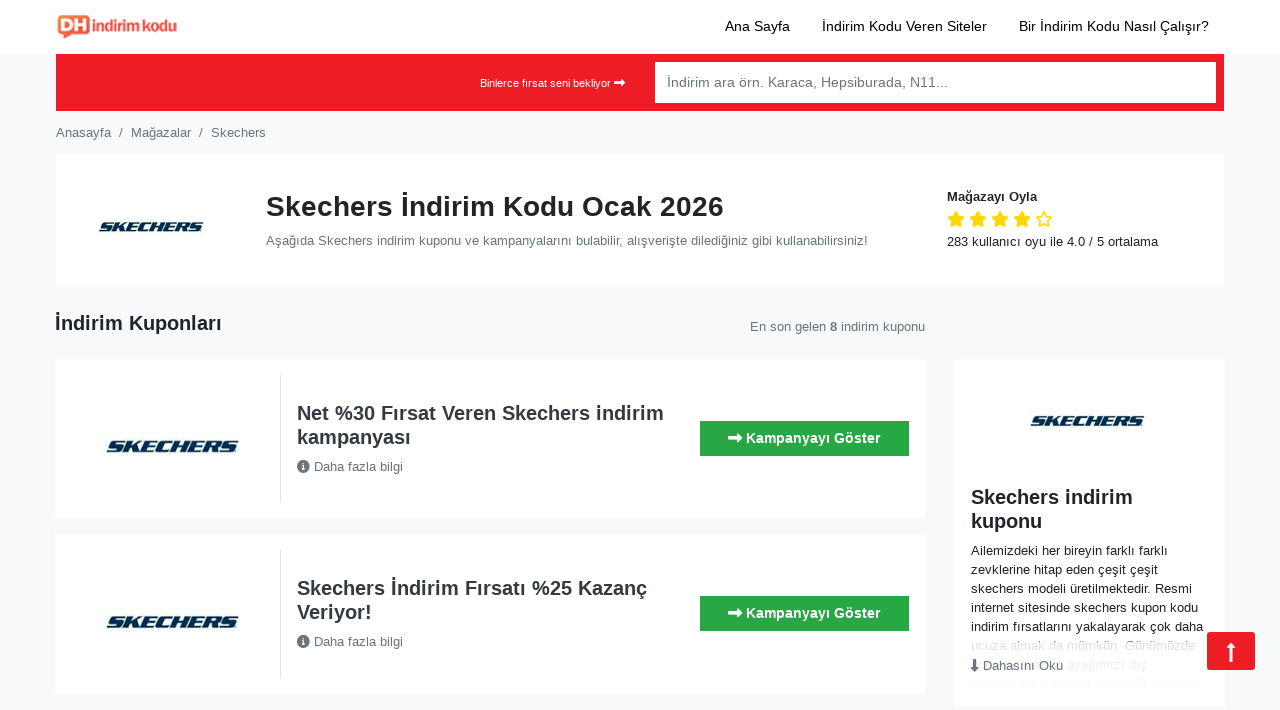

--- FILE ---
content_type: text/html; charset=UTF-8
request_url: https://indirimkodu.donanimhaber.com/skechers/
body_size: 15454
content:
<!DOCTYPE html>
<html lang="tr">

<head>
    <meta charset="UTF-8" />
    <meta http-equiv="X-UA-Compatible" content="IE=edge">
    <meta name="viewport" content="width=device-width, initial-scale=1.0">
    <link rel="pingback" href="https://indirimkodu.donanimhaber.com/xmlrpc.php" />
    <meta name='robots' content='index, follow, max-image-preview:large, max-snippet:-1, max-video-preview:-1' />

	<!-- This site is optimized with the Yoast SEO Premium plugin v24.9 (Yoast SEO v24.9) - https://yoast.com/wordpress/plugins/seo/ -->
	<title>Skechers indirim kodu | 90% | Skechers indirim kuponu! 2026</title>
	<meta name="description" content="En Güncel Skechers İndirim Kodu ⭐ 100% Bedava ✅ En Yüksek Oranlı Skechers İndirim Kuponu ve Çok Özel Fırsatlar ⭐ Tüm Kupon Kodu, Promosyon, Kampanya ve Hediye Çeki İndirimlerini Hemen Alın ! 30/01/2026 - İndirim Kodu DH" />
	<link rel="canonical" href="https://indirimkodu.donanimhaber.com/skechers/" />
	<link rel="next" href="https://indirimkodu.donanimhaber.com/skechers/page/2/" />
	<meta property="og:locale" content="tr_TR" />
	<meta property="og:type" content="article" />
	<meta property="og:title" content="Skechers indirim kuponu Ocak 2026 | Güncel Skechers indirim kodları" />
	<meta property="og:description" content="Siz de Skechers indirim kodu ile online alışverişinizi kolayca ucuzlatabilirsiniz. Aradığınız Skechers indirim kuponlarının tamamı burada." />
	<meta property="og:url" content="https://indirimkodu.donanimhaber.com/skechers/" />
	<meta property="og:site_name" content="İndirim Kodu DH" />
	<script type="application/ld+json" class="yoast-schema-graph">{"@context":"https://schema.org","@graph":[{"@type":"CollectionPage","@id":"https://indirimkodu.donanimhaber.com/skechers/","url":"https://indirimkodu.donanimhaber.com/skechers/","name":"Skechers indirim kodu | 90% | Skechers indirim kuponu! 2026","isPartOf":{"@id":"https://indirimkodu.donanimhaber.com/#website"},"description":"En Güncel Skechers İndirim Kodu ⭐ 100% Bedava ✅ En Yüksek Oranlı Skechers İndirim Kuponu ve Çok Özel Fırsatlar ⭐ Tüm Kupon Kodu, Promosyon, Kampanya ve Hediye Çeki İndirimlerini Hemen Alın ! 30/01/2026 - İndirim Kodu DH","breadcrumb":{"@id":"https://indirimkodu.donanimhaber.com/skechers/#breadcrumb"},"inLanguage":"tr"},{"@type":"BreadcrumbList","@id":"https://indirimkodu.donanimhaber.com/skechers/#breadcrumb","itemListElement":[{"@type":"ListItem","position":1,"name":"DH İndirim Kodu","item":"https://indirimkodu.donanimhaber.com/"},{"@type":"ListItem","position":2,"name":"Skechers"}]},{"@type":"WebSite","@id":"https://indirimkodu.donanimhaber.com/#website","url":"https://indirimkodu.donanimhaber.com/","name":"İndirim Kodu DH","description":"indirim kodu modülü","potentialAction":[{"@type":"SearchAction","target":{"@type":"EntryPoint","urlTemplate":"https://indirimkodu.donanimhaber.com/?s={search_term_string}"},"query-input":{"@type":"PropertyValueSpecification","valueRequired":true,"valueName":"search_term_string"}}],"inLanguage":"tr"}]}</script>
	<!-- / Yoast SEO Premium plugin. -->


<link rel='dns-prefetch' href='//use.fontawesome.com' />

<link rel="alternate" type="application/rss+xml" title="İndirim Kodu DH &raquo; akışı" href="https://indirimkodu.donanimhaber.com/feed/" />
<link rel="alternate" type="application/rss+xml" title="İndirim Kodu DH &raquo; yorum akışı" href="https://indirimkodu.donanimhaber.com/comments/feed/" />
<link rel="alternate" type="application/rss+xml" title="İndirim Kodu DH &raquo; Skechers Mağaza akışı" href="https://indirimkodu.donanimhaber.com/skechers/feed/" />
<style id='wp-img-auto-sizes-contain-inline-css'>
img:is([sizes=auto i],[sizes^="auto," i]){contain-intrinsic-size:3000px 1500px}
/*# sourceURL=wp-img-auto-sizes-contain-inline-css */
</style>
<link rel='stylesheet' id='bootstrap-style-css' href='https://indirimkodu.donanimhaber.com/wp-content/themes/indirimuhendisleri/assets/vendors/bootstrap/bootstrap.min.css?ver=6.9'  media='all' />
<link data-minify="1" rel='stylesheet' id='main-style-css' href='https://indirimkodu.donanimhaber.com/wp-content/cache/min/1/wp-content/themes/indirimuhendisleri/style.css?ver=1746444091'  media='all' />
<style id='classic-theme-styles-inline-css'>
/*! This file is auto-generated */
.wp-block-button__link{color:#fff;background-color:#32373c;border-radius:9999px;box-shadow:none;text-decoration:none;padding:calc(.667em + 2px) calc(1.333em + 2px);font-size:1.125em}.wp-block-file__button{background:#32373c;color:#fff;text-decoration:none}
/*# sourceURL=/wp-includes/css/classic-themes.min.css */
</style>
<link data-minify="1" rel='stylesheet' id='font-awesome-svg-styles-css' href='https://indirimkodu.donanimhaber.com/wp-content/cache/min/1/wp-content/uploads/font-awesome/v6.6.0/css/svg-with-js.css?ver=1746444091'  media='all' />
<style id='font-awesome-svg-styles-inline-css'>
   .wp-block-font-awesome-icon svg::before,
   .wp-rich-text-font-awesome-icon svg::before {content: unset;}
/*# sourceURL=font-awesome-svg-styles-inline-css */
</style>
<link data-minify="1" rel='stylesheet' id='font-awesome-official-css' href='https://indirimkodu.donanimhaber.com/wp-content/cache/min/1/releases/v6.6.0/css/all.css?ver=1746444091'  media='all' crossorigin="anonymous" />
<link data-minify="1" rel='stylesheet' id='font-awesome-official-v4shim-css' href='https://indirimkodu.donanimhaber.com/wp-content/cache/min/1/releases/v6.6.0/css/v4-shims.css?ver=1746444091'  media='all' crossorigin="anonymous" />
<link rel="https://api.w.org/" href="https://indirimkodu.donanimhaber.com/wp-json/" /><link rel="alternate" title="JSON" type="application/json" href="https://indirimkodu.donanimhaber.com/wp-json/wp/v2/stores/2512" /><link rel="EditURI" type="application/rsd+xml" title="RSD" href="https://indirimkodu.donanimhaber.com/xmlrpc.php?rsd" />
<meta name="generator" content="WordPress 6.9" />
<link rel="icon" href="https://indirimkodu.donanimhaber.com/wp-content/uploads/2023/01/cropped-cropped-dh-indirim-kodu-1-32x32.png" sizes="32x32" />
<link rel="icon" href="https://indirimkodu.donanimhaber.com/wp-content/uploads/2023/01/cropped-cropped-dh-indirim-kodu-1-192x192.png" sizes="192x192" />
<link rel="apple-touch-icon" href="https://indirimkodu.donanimhaber.com/wp-content/uploads/2023/01/cropped-cropped-dh-indirim-kodu-1-180x180.png" />
<meta name="msapplication-TileImage" content="https://indirimkodu.donanimhaber.com/wp-content/uploads/2023/01/cropped-cropped-dh-indirim-kodu-1-270x270.png" />
		<style id="wp-custom-css">
			#footer_menu{
 flex-wrap: initial !important;
}		</style>
		<noscript><style id="rocket-lazyload-nojs-css">.rll-youtube-player, [data-lazy-src]{display:none !important;}</style></noscript>	<link rel="preconnect" href="www.google-analytics.com">
	<link rel="dns-prefetch" href="www.google-analytics.com">
	<link rel="preconnect" href="www.googletagmanager.com">
	<link rel="dns-prefetch" href="www.googletagmanager.com">
<!-- Global site tag (gtag.js) - Google Analytics -->
	<script async src="https://www.googletagmanager.com/gtag/js?id=UA-177431162-1"></script>
	
	<script>
  window.dataLayer = window.dataLayer || [];
  function gtag(){dataLayer.push(arguments);}
  gtag('js', new Date());

  gtag('config', 'UA-177431162-1');
	</script>
<style id='global-styles-inline-css'>
:root{--wp--preset--aspect-ratio--square: 1;--wp--preset--aspect-ratio--4-3: 4/3;--wp--preset--aspect-ratio--3-4: 3/4;--wp--preset--aspect-ratio--3-2: 3/2;--wp--preset--aspect-ratio--2-3: 2/3;--wp--preset--aspect-ratio--16-9: 16/9;--wp--preset--aspect-ratio--9-16: 9/16;--wp--preset--color--black: #000000;--wp--preset--color--cyan-bluish-gray: #abb8c3;--wp--preset--color--white: #ffffff;--wp--preset--color--pale-pink: #f78da7;--wp--preset--color--vivid-red: #cf2e2e;--wp--preset--color--luminous-vivid-orange: #ff6900;--wp--preset--color--luminous-vivid-amber: #fcb900;--wp--preset--color--light-green-cyan: #7bdcb5;--wp--preset--color--vivid-green-cyan: #00d084;--wp--preset--color--pale-cyan-blue: #8ed1fc;--wp--preset--color--vivid-cyan-blue: #0693e3;--wp--preset--color--vivid-purple: #9b51e0;--wp--preset--gradient--vivid-cyan-blue-to-vivid-purple: linear-gradient(135deg,rgb(6,147,227) 0%,rgb(155,81,224) 100%);--wp--preset--gradient--light-green-cyan-to-vivid-green-cyan: linear-gradient(135deg,rgb(122,220,180) 0%,rgb(0,208,130) 100%);--wp--preset--gradient--luminous-vivid-amber-to-luminous-vivid-orange: linear-gradient(135deg,rgb(252,185,0) 0%,rgb(255,105,0) 100%);--wp--preset--gradient--luminous-vivid-orange-to-vivid-red: linear-gradient(135deg,rgb(255,105,0) 0%,rgb(207,46,46) 100%);--wp--preset--gradient--very-light-gray-to-cyan-bluish-gray: linear-gradient(135deg,rgb(238,238,238) 0%,rgb(169,184,195) 100%);--wp--preset--gradient--cool-to-warm-spectrum: linear-gradient(135deg,rgb(74,234,220) 0%,rgb(151,120,209) 20%,rgb(207,42,186) 40%,rgb(238,44,130) 60%,rgb(251,105,98) 80%,rgb(254,248,76) 100%);--wp--preset--gradient--blush-light-purple: linear-gradient(135deg,rgb(255,206,236) 0%,rgb(152,150,240) 100%);--wp--preset--gradient--blush-bordeaux: linear-gradient(135deg,rgb(254,205,165) 0%,rgb(254,45,45) 50%,rgb(107,0,62) 100%);--wp--preset--gradient--luminous-dusk: linear-gradient(135deg,rgb(255,203,112) 0%,rgb(199,81,192) 50%,rgb(65,88,208) 100%);--wp--preset--gradient--pale-ocean: linear-gradient(135deg,rgb(255,245,203) 0%,rgb(182,227,212) 50%,rgb(51,167,181) 100%);--wp--preset--gradient--electric-grass: linear-gradient(135deg,rgb(202,248,128) 0%,rgb(113,206,126) 100%);--wp--preset--gradient--midnight: linear-gradient(135deg,rgb(2,3,129) 0%,rgb(40,116,252) 100%);--wp--preset--font-size--small: 13px;--wp--preset--font-size--medium: 20px;--wp--preset--font-size--large: 36px;--wp--preset--font-size--x-large: 42px;--wp--preset--spacing--20: 0.44rem;--wp--preset--spacing--30: 0.67rem;--wp--preset--spacing--40: 1rem;--wp--preset--spacing--50: 1.5rem;--wp--preset--spacing--60: 2.25rem;--wp--preset--spacing--70: 3.38rem;--wp--preset--spacing--80: 5.06rem;--wp--preset--shadow--natural: 6px 6px 9px rgba(0, 0, 0, 0.2);--wp--preset--shadow--deep: 12px 12px 50px rgba(0, 0, 0, 0.4);--wp--preset--shadow--sharp: 6px 6px 0px rgba(0, 0, 0, 0.2);--wp--preset--shadow--outlined: 6px 6px 0px -3px rgb(255, 255, 255), 6px 6px rgb(0, 0, 0);--wp--preset--shadow--crisp: 6px 6px 0px rgb(0, 0, 0);}:where(.is-layout-flex){gap: 0.5em;}:where(.is-layout-grid){gap: 0.5em;}body .is-layout-flex{display: flex;}.is-layout-flex{flex-wrap: wrap;align-items: center;}.is-layout-flex > :is(*, div){margin: 0;}body .is-layout-grid{display: grid;}.is-layout-grid > :is(*, div){margin: 0;}:where(.wp-block-columns.is-layout-flex){gap: 2em;}:where(.wp-block-columns.is-layout-grid){gap: 2em;}:where(.wp-block-post-template.is-layout-flex){gap: 1.25em;}:where(.wp-block-post-template.is-layout-grid){gap: 1.25em;}.has-black-color{color: var(--wp--preset--color--black) !important;}.has-cyan-bluish-gray-color{color: var(--wp--preset--color--cyan-bluish-gray) !important;}.has-white-color{color: var(--wp--preset--color--white) !important;}.has-pale-pink-color{color: var(--wp--preset--color--pale-pink) !important;}.has-vivid-red-color{color: var(--wp--preset--color--vivid-red) !important;}.has-luminous-vivid-orange-color{color: var(--wp--preset--color--luminous-vivid-orange) !important;}.has-luminous-vivid-amber-color{color: var(--wp--preset--color--luminous-vivid-amber) !important;}.has-light-green-cyan-color{color: var(--wp--preset--color--light-green-cyan) !important;}.has-vivid-green-cyan-color{color: var(--wp--preset--color--vivid-green-cyan) !important;}.has-pale-cyan-blue-color{color: var(--wp--preset--color--pale-cyan-blue) !important;}.has-vivid-cyan-blue-color{color: var(--wp--preset--color--vivid-cyan-blue) !important;}.has-vivid-purple-color{color: var(--wp--preset--color--vivid-purple) !important;}.has-black-background-color{background-color: var(--wp--preset--color--black) !important;}.has-cyan-bluish-gray-background-color{background-color: var(--wp--preset--color--cyan-bluish-gray) !important;}.has-white-background-color{background-color: var(--wp--preset--color--white) !important;}.has-pale-pink-background-color{background-color: var(--wp--preset--color--pale-pink) !important;}.has-vivid-red-background-color{background-color: var(--wp--preset--color--vivid-red) !important;}.has-luminous-vivid-orange-background-color{background-color: var(--wp--preset--color--luminous-vivid-orange) !important;}.has-luminous-vivid-amber-background-color{background-color: var(--wp--preset--color--luminous-vivid-amber) !important;}.has-light-green-cyan-background-color{background-color: var(--wp--preset--color--light-green-cyan) !important;}.has-vivid-green-cyan-background-color{background-color: var(--wp--preset--color--vivid-green-cyan) !important;}.has-pale-cyan-blue-background-color{background-color: var(--wp--preset--color--pale-cyan-blue) !important;}.has-vivid-cyan-blue-background-color{background-color: var(--wp--preset--color--vivid-cyan-blue) !important;}.has-vivid-purple-background-color{background-color: var(--wp--preset--color--vivid-purple) !important;}.has-black-border-color{border-color: var(--wp--preset--color--black) !important;}.has-cyan-bluish-gray-border-color{border-color: var(--wp--preset--color--cyan-bluish-gray) !important;}.has-white-border-color{border-color: var(--wp--preset--color--white) !important;}.has-pale-pink-border-color{border-color: var(--wp--preset--color--pale-pink) !important;}.has-vivid-red-border-color{border-color: var(--wp--preset--color--vivid-red) !important;}.has-luminous-vivid-orange-border-color{border-color: var(--wp--preset--color--luminous-vivid-orange) !important;}.has-luminous-vivid-amber-border-color{border-color: var(--wp--preset--color--luminous-vivid-amber) !important;}.has-light-green-cyan-border-color{border-color: var(--wp--preset--color--light-green-cyan) !important;}.has-vivid-green-cyan-border-color{border-color: var(--wp--preset--color--vivid-green-cyan) !important;}.has-pale-cyan-blue-border-color{border-color: var(--wp--preset--color--pale-cyan-blue) !important;}.has-vivid-cyan-blue-border-color{border-color: var(--wp--preset--color--vivid-cyan-blue) !important;}.has-vivid-purple-border-color{border-color: var(--wp--preset--color--vivid-purple) !important;}.has-vivid-cyan-blue-to-vivid-purple-gradient-background{background: var(--wp--preset--gradient--vivid-cyan-blue-to-vivid-purple) !important;}.has-light-green-cyan-to-vivid-green-cyan-gradient-background{background: var(--wp--preset--gradient--light-green-cyan-to-vivid-green-cyan) !important;}.has-luminous-vivid-amber-to-luminous-vivid-orange-gradient-background{background: var(--wp--preset--gradient--luminous-vivid-amber-to-luminous-vivid-orange) !important;}.has-luminous-vivid-orange-to-vivid-red-gradient-background{background: var(--wp--preset--gradient--luminous-vivid-orange-to-vivid-red) !important;}.has-very-light-gray-to-cyan-bluish-gray-gradient-background{background: var(--wp--preset--gradient--very-light-gray-to-cyan-bluish-gray) !important;}.has-cool-to-warm-spectrum-gradient-background{background: var(--wp--preset--gradient--cool-to-warm-spectrum) !important;}.has-blush-light-purple-gradient-background{background: var(--wp--preset--gradient--blush-light-purple) !important;}.has-blush-bordeaux-gradient-background{background: var(--wp--preset--gradient--blush-bordeaux) !important;}.has-luminous-dusk-gradient-background{background: var(--wp--preset--gradient--luminous-dusk) !important;}.has-pale-ocean-gradient-background{background: var(--wp--preset--gradient--pale-ocean) !important;}.has-electric-grass-gradient-background{background: var(--wp--preset--gradient--electric-grass) !important;}.has-midnight-gradient-background{background: var(--wp--preset--gradient--midnight) !important;}.has-small-font-size{font-size: var(--wp--preset--font-size--small) !important;}.has-medium-font-size{font-size: var(--wp--preset--font-size--medium) !important;}.has-large-font-size{font-size: var(--wp--preset--font-size--large) !important;}.has-x-large-font-size{font-size: var(--wp--preset--font-size--x-large) !important;}
/*# sourceURL=global-styles-inline-css */
</style>
</head>

<body>
    <div class="site-wrapper">
        <header class="header">
            <div class="header-area">
                <div class="container-fluid bg-white">
                    <div class="container">
                        <div class="row">
                            <div class="col-3 d-md-none align-self-center">
                                <i class="fas fa-bars mobile-toggle"></i>
                            </div>
                            <div class="col-6 col-md-2 align-self-center site-logo">
                                                                <a href="https://indirimkodu.donanimhaber.com" class="site-logo"><img src="data:image/svg+xml,%3Csvg%20xmlns='http://www.w3.org/2000/svg'%20viewBox='0%200%20157%2022'%3E%3C/svg%3E" alt="" class="custom-logo img-fluid" width="157" height="22" data-lazy-src="https://indirimkodu.donanimhaber.com/wp-content/uploads/2023/01/logo-2.png"><noscript><img src="https://indirimkodu.donanimhaber.com/wp-content/uploads/2023/01/logo-2.png" alt="" class="custom-logo img-fluid" width="157" height="22"></noscript></a>
                            </div>
                            <div class="col align-self-center d-none d-md-block">
                            <ul id="top_nav" class="nav nav-top justify-content-end"><li id="menu-item-94003" class="menu-item menu-item-type-post_type menu-item-object-page menu-item-home menu-item-94003"><a href="https://indirimkodu.donanimhaber.com/" class="nav-link">Ana Sayfa</a></li>
<li id="menu-item-117" class="menu-item menu-item-type-post_type menu-item-object-page menu-item-117"><a href="https://indirimkodu.donanimhaber.com/magazalar/" class="nav-link">İndirim Kodu Veren Siteler</a></li>
<li id="menu-item-147539" class="menu-item menu-item-type-post_type menu-item-object-page menu-item-147539"><a href="https://indirimkodu.donanimhaber.com/nasil-calisir/" class="nav-link">Bir İndirim Kodu Nasıl Çalışır?</a></li>
</ul>	
                            </div>
                        </div>
                    </div>
                </div>
            </div>
            <div class="nav-area">
                <div class="container p-0 px-md-3">
                    <div class="container bg-light py-0 px-2 p-md-2">
                        <div class="row">
                            <div class="col-3 col-md-6 d-none d-md-block align-self-center text-right"><small class="text-white">Binlerce fırsat seni bekliyor <i class="fas fa-long-arrow-alt-right"></i></small></div>
                            <div class="col-12 col-md-6 align-self-center">
                                <form class="my-2 my-lg-0" id="search_form">
                                    <div class="input-group">
                                        <input type="text" name="search" class="form-control store-search" placeholder="İndirim ara örn. Karaca, Hepsiburada, N11..." autocomplete="off">
                                        <div class="search-box shadow">
                                            <ul class="nav flex-column">

                                            </ul>
                                        </div>
                                      
                                    </div>
                                </form>
                            </div>
                        </div>
                    </div>

                </div>
            </div>
        </header><div class="container store-header mb-2 mb-md-4 px-0 px-md-3" itemscope="" itemtype="https://schema.org/Organization">
    <div class="container">
        <div class="row">
            <div class="col px-3 px-md-0">
                <nav aria-label="breadcrumb" typeof="BreadcrumbList" vocab="https://schema.org/" class="small">
                    <ol class="breadcrumb bg-transparent px-0 mb-0">
                        <li property="itemListElement" typeof="ListItem" class="breadcrumb-item"><a class="text-muted" property="item" typeof="WebPage" title="Anasayfa" href="https://indirimkodu.donanimhaber.com"><span property="name">Anasayfa</span></a>
                            <meta property="position" content="1">
                        </li>
                        <li property="itemListElement" typeof="ListItem" class="breadcrumb-item"><a class="text-muted" property="item" typeof="WebPage" title="İndirim Kodu Veren Sitelere git." href="https://indirimkodu.donanimhaber.com/magazalar"><span property="name">Mağazalar</span></a>
                            <meta property="position" content="2">
                        </li>
                        <li property="itemListElement" typeof="ListItem" class="breadcrumb-item active"><a class="text-muted" property="item" typeof="WebPage" title="Skechers indirim kodları" href="#"><span property="name">Skechers</span></a>
                            <meta property="position" content="3">
                        </li>
                    </ol>
                </nav>
            </div>
        </div>
    </div>
        <div class="container bg-white py-3">
        <div class="row">
            <div class="col-4 col-md-2 align-self-center">
                <img width="180" height="100" src="data:image/svg+xml,%3Csvg%20xmlns='http://www.w3.org/2000/svg'%20viewBox='0%200%20180%20100'%3E%3C/svg%3E" class="img-fluid" alt="" data-lazy-src="https://indirimkodu.donanimhaber.com/wp-content/uploads/2023/01/skechers-logo.png"><noscript><img width="180" height="100" src="https://indirimkodu.donanimhaber.com/wp-content/uploads/2023/01/skechers-logo.png" class="img-fluid" alt="" loading="lazy"></noscript>
            </div>
            <div class="col-12 col-lg-3 align-self-center store-stars order-2 order-lg-2 pt-3 pt-md-0">
                <h5 class="h5 small mb-1">Mağazayı Oyla</h5>
<p class="mb-0">
        <meta itemprop="name" content="Skechers" />
    <meta itemprop="url" content="https://indirimkodu.donanimhaber.com/skechers" />
    <meta itemprop="description" content="Skechers indirim kodu, hediye çeki ve kampanyaları burada. Bedava Skechers indirim kuponu, kupon kodu ve fırsatları sizi bekliyor." />
<div itemscope class="starstruck-wrap" itemprop="aggregateRating" itemtype="http://schema.org/AggregateRating">
    <span class="starstruck starstruck-main " data-id="2512" data-type="taxonomy" style="cursor: pointer;">

                    <i data-alt="1" class="fa fa-star" title="Kötü" data-current="fa fa-star"></i>
        
                    <i data-alt="2" class="fa fa-star" title="İdare eder" data-current="fa fa-star"></i>
        
                    <i data-alt="3" class="fa fa-star" title="Orta" data-current="fa fa-star"></i>
        
                    <i data-alt="4" class="fa fa-star" title="Gayet iyi" data-current="fa fa-star"></i>
        
                    <i data-alt="5" class="far fa-star" title="Fevkalade" data-current="far fa-star"></i>
        
        <input name="score" type="hidden" value="4.0"></span>


    <p class="mb-0 small"><span class="vote-total">283</span> kullanıcı oyu ile <span class="rating-value"><span class="vote-average">4.0</span> / 5</span> ortalama</p>

    <meta itemprop="bestRating" content="5">
    <meta itemprop="worstRating" content="1">
    <meta itemprop="ratingCount" content="283">
    <meta itemprop="ratingValue" content="4.0">
    <meta itemprop="itemReviewed" content="Skechers">
</div>            </div>
            <div class="col-8 col-md-7 align-self-center order-1 order-lg-1">
                              <h1 class="h3 store-title">Skechers İndirim Kodu Ocak 2026</h1>

                <p class="mb-0 small text-muted">Aşağıda Skechers indirim kuponu ve kampanyalarını bulabilir, alışverişte dilediğiniz gibi kullanabilirsiniz!

</p>
            </div>
        </div>
    </div>
</div>
<div class="container store-main mb-5">
    <div class="row">

        <div class="col-12 col-md-9 mb-0 mb-md-3">
            <div class="row">
                <div class="col-12 col-md-6">
                    <h2 class="h5">İndirim Kuponları</h2>
                    <p class="small text-muted d-block d-md-none">En son gelen <strong>8</strong> indirim kuponu</p>
                </div>
                <div class="col-12 col-md-6 small text-muted text-right align-self-center d-none d-md-block">
                    En son gelen <strong>8</strong> indirim kuponu
                </div>
            </div>
        </div>

        <div class="col-12 col-lg-9">
            <div class="coupons-area container-fluid p-0">

                <div class="coupon-box row no-gutters bg-white mb-3 p-3 h-entry hentry post-162564 coupon type-coupon status-publish stores-skechers" id="post-162564">
    <div class="col-4 col-md-3 align-self-center">
        <div class="store-image border-right">
            <a href="https://indirimkodu.donanimhaber.com/go-store/skechers/" rel="tag">
                <img width="250" height="153" src="data:image/svg+xml,%3Csvg%20xmlns='http://www.w3.org/2000/svg'%20viewBox='0%200%20250%20153'%3E%3C/svg%3E" class="img-fluid" alt="Net %30 Fırsat Veren Skechers indirim kampanyası" title="Net %30 Fırsat Veren Skechers indirim kampanyası" decoding="async" data-lazy-src="https://indirimkodu.donanimhaber.com/wp-content/uploads/2023/01/skechers-logo.png" /><noscript><img width="250" height="153" src="https://indirimkodu.donanimhaber.com/wp-content/uploads/2023/01/skechers-logo.png" class="img-fluid" alt="Net %30 Fırsat Veren Skechers indirim kampanyası" title="Net %30 Fırsat Veren Skechers indirim kampanyası" decoding="async" /></noscript>            </a>
        </div>
    </div>
    <div class="col-6 align-self-center px-3 px-md-3">
        <div class="coupon-desc">
            <h3 class="h5 entry-title"><a data-single="https://indirimkodu.donanimhaber.com/kupon/net-30-firsat-veren-skechers-indirim-kampanyasi/" href="https://indirimkodu.donanimhaber.com/git/net-30-firsat-veren-skechers-indirim-kampanyasi/162564" id="coupon-code-title-162564" class="title-coupon-code-popup coupon-code-link text-dark">Net %30 Fırsat Veren Skechers indirim kampanyası</a></h3>
            <p class="mb-0 small">
				<a href="https://indirimkodu.donanimhaber.com/git/net-30-firsat-veren-skechers-indirim-kampanyasi/162564" id="coupon-code-162564" class="title-coupon-code-popup coupon-code-link more text-muted" title="Net %30 Fırsat Veren Skechers indirim kampanyası" data-coupon-id="162564" data-single="https://indirimkodu.donanimhaber.com/kupon/net-30-firsat-veren-skechers-indirim-kampanyasi/">
                    <i class="fas fa-info-circle" aria-hidden="true"></i> Daha fazla bilgi
				</a>
			</p>
            <time class="entry-date published d-none" datetime="2026-01-26 07:01:00">26/01/2026</time>
			<time class="entry-date updated d-none"  datetime="2026-01-26 07:01:00">26/01/2026</time>
        </div>
    </div>
    <div class="col-2 col-md-3 align-self-center text-right">

                    <a href="https://indirimkodu.donanimhaber.com/skechers" data-single="https://indirimkodu.donanimhaber.com/git/net-30-firsat-veren-skechers-indirim-kampanyasi/162564" id="coupon-link-162564" rel="nofollow" class="coupon-code-link btn promotion campaign btn btn-block btn-success" title="Siteye gitmek için tıklayın"> 
				<i class="fas fa-long-arrow-alt-right"></i> <span class="d-none d-lg-inline">Kampanyayı Göster</span>
			</a>
            </div>
</div><div class="coupon-box row no-gutters bg-white mb-3 p-3 h-entry hentry post-162410 coupon type-coupon status-publish stores-skechers" id="post-162410">
    <div class="col-4 col-md-3 align-self-center">
        <div class="store-image border-right">
            <a href="https://indirimkodu.donanimhaber.com/go-store/skechers/" rel="tag">
                <img width="250" height="153" src="data:image/svg+xml,%3Csvg%20xmlns='http://www.w3.org/2000/svg'%20viewBox='0%200%20250%20153'%3E%3C/svg%3E" class="img-fluid" alt="Skechers İndirim Fırsatı %25 Kazanç Veriyor!" title="Skechers İndirim Fırsatı %25 Kazanç Veriyor!" decoding="async" data-lazy-src="https://indirimkodu.donanimhaber.com/wp-content/uploads/2023/01/skechers-logo.png" /><noscript><img width="250" height="153" src="https://indirimkodu.donanimhaber.com/wp-content/uploads/2023/01/skechers-logo.png" class="img-fluid" alt="Skechers İndirim Fırsatı %25 Kazanç Veriyor!" title="Skechers İndirim Fırsatı %25 Kazanç Veriyor!" decoding="async" /></noscript>            </a>
        </div>
    </div>
    <div class="col-6 align-self-center px-3 px-md-3">
        <div class="coupon-desc">
            <h3 class="h5 entry-title"><a data-single="https://indirimkodu.donanimhaber.com/kupon/skechers-indirim-firsati-25-kazanc-veriyor/" href="https://indirimkodu.donanimhaber.com/git/skechers-indirim-firsati-25-kazanc-veriyor/162410" id="coupon-code-title-162410" class="title-coupon-code-popup coupon-code-link text-dark">Skechers İndirim Fırsatı %25 Kazanç Veriyor!</a></h3>
            <p class="mb-0 small">
				<a href="https://indirimkodu.donanimhaber.com/git/skechers-indirim-firsati-25-kazanc-veriyor/162410" id="coupon-code-162410" class="title-coupon-code-popup coupon-code-link more text-muted" title="Skechers İndirim Fırsatı %25 Kazanç Veriyor!" data-coupon-id="162410" data-single="https://indirimkodu.donanimhaber.com/kupon/skechers-indirim-firsati-25-kazanc-veriyor/">
                    <i class="fas fa-info-circle" aria-hidden="true"></i> Daha fazla bilgi
				</a>
			</p>
            <time class="entry-date published d-none" datetime="2026-01-12 02:01:00">12/01/2026</time>
			<time class="entry-date updated d-none"  datetime="2026-01-12 02:01:00">12/01/2026</time>
        </div>
    </div>
    <div class="col-2 col-md-3 align-self-center text-right">

                    <a href="https://indirimkodu.donanimhaber.com/skechers" data-single="https://indirimkodu.donanimhaber.com/git/skechers-indirim-firsati-25-kazanc-veriyor/162410" id="coupon-link-162410" rel="nofollow" class="coupon-code-link btn promotion campaign btn btn-block btn-success" title="Siteye gitmek için tıklayın"> 
				<i class="fas fa-long-arrow-alt-right"></i> <span class="d-none d-lg-inline">Kampanyayı Göster</span>
			</a>
            </div>
</div><div class="coupon-box row no-gutters bg-white mb-3 p-3 h-entry hentry post-116884 coupon type-coupon status-publish stores-skechers" id="post-116884">
    <div class="col-4 col-md-3 align-self-center">
        <div class="store-image border-right">
            <a href="https://indirimkodu.donanimhaber.com/go-store/skechers/" rel="tag">
                <img width="250" height="153" src="data:image/svg+xml,%3Csvg%20xmlns='http://www.w3.org/2000/svg'%20viewBox='0%200%20250%20153'%3E%3C/svg%3E" class="img-fluid" alt="%80 &#039;e varan Skechers indirim kampanyası" title="%80 &#039;e varan Skechers indirim kampanyası" decoding="async" data-lazy-src="https://indirimkodu.donanimhaber.com/wp-content/uploads/2023/01/skechers-logo.png" /><noscript><img width="250" height="153" src="https://indirimkodu.donanimhaber.com/wp-content/uploads/2023/01/skechers-logo.png" class="img-fluid" alt="%80 &#039;e varan Skechers indirim kampanyası" title="%80 &#039;e varan Skechers indirim kampanyası" decoding="async" /></noscript>            </a>
        </div>
    </div>
    <div class="col-6 align-self-center px-3 px-md-3">
        <div class="coupon-desc">
            <h3 class="h5 entry-title"><a data-single="https://indirimkodu.donanimhaber.com/kupon/80-e-varan-skechers-indirim-kampanyasi/" href="https://indirimkodu.donanimhaber.com/git/80-e-varan-skechers-indirim-kampanyasi/116884" id="coupon-code-title-116884" class="title-coupon-code-popup coupon-code-link text-dark">%80 &#039;e varan Skechers indirim kampanyası</a></h3>
            <p class="mb-0 small">
				<a href="https://indirimkodu.donanimhaber.com/git/80-e-varan-skechers-indirim-kampanyasi/116884" id="coupon-code-116884" class="title-coupon-code-popup coupon-code-link more text-muted" title="%80 &#039;e varan Skechers indirim kampanyası" data-coupon-id="116884" data-single="https://indirimkodu.donanimhaber.com/kupon/80-e-varan-skechers-indirim-kampanyasi/">
                    <i class="fas fa-info-circle" aria-hidden="true"></i> Daha fazla bilgi
				</a>
			</p>
            <time class="entry-date published d-none" datetime="2019-10-25 06:10:31">25/10/2019</time>
			<time class="entry-date updated d-none"  datetime="2019-10-25 06:10:31">25/10/2019</time>
        </div>
    </div>
    <div class="col-2 col-md-3 align-self-center text-right">

                    <a href="https://indirimkodu.donanimhaber.com/skechers" data-single="https://indirimkodu.donanimhaber.com/git/80-e-varan-skechers-indirim-kampanyasi/116884" id="coupon-link-116884" rel="nofollow" class="coupon-code-link btn promotion campaign btn btn-block btn-success" title="Siteye gitmek için tıklayın"> 
				<i class="fas fa-long-arrow-alt-right"></i> <span class="d-none d-lg-inline">Kampanyayı Göster</span>
			</a>
            </div>
</div><div class="coupon-box row no-gutters bg-white mb-3 p-3 h-entry hentry post-119074 coupon type-coupon status-publish stores-skechers" id="post-119074">
    <div class="col-4 col-md-3 align-self-center">
        <div class="store-image border-right">
            <a href="https://indirimkodu.donanimhaber.com/go-store/skechers/" rel="tag">
                <img width="250" height="153" src="data:image/svg+xml,%3Csvg%20xmlns='http://www.w3.org/2000/svg'%20viewBox='0%200%20250%20153'%3E%3C/svg%3E" class="img-fluid" alt="Skechers indirim kuponu ile tam 25 TL" title="Skechers indirim kuponu ile tam 25 TL" decoding="async" data-lazy-src="https://indirimkodu.donanimhaber.com/wp-content/uploads/2023/01/skechers-logo.png" /><noscript><img width="250" height="153" src="https://indirimkodu.donanimhaber.com/wp-content/uploads/2023/01/skechers-logo.png" class="img-fluid" alt="Skechers indirim kuponu ile tam 25 TL" title="Skechers indirim kuponu ile tam 25 TL" decoding="async" /></noscript>            </a>
        </div>
    </div>
    <div class="col-6 align-self-center px-3 px-md-3">
        <div class="coupon-desc">
            <h3 class="h5 entry-title"><a data-single="https://indirimkodu.donanimhaber.com/kupon/skechers-indirim-kuponu-ile-tam-25-tl/" href="https://indirimkodu.donanimhaber.com/git/skechers-indirim-kuponu-ile-tam-25-tl/119074" id="coupon-code-title-119074" class="title-coupon-code-popup coupon-code-link text-dark">Skechers indirim kuponu ile tam 25 TL</a></h3>
            <p class="mb-0 small">
				<a href="https://indirimkodu.donanimhaber.com/git/skechers-indirim-kuponu-ile-tam-25-tl/119074" id="coupon-code-119074" class="title-coupon-code-popup coupon-code-link more text-muted" title="Skechers indirim kuponu ile tam 25 TL" data-coupon-id="119074" data-single="https://indirimkodu.donanimhaber.com/kupon/skechers-indirim-kuponu-ile-tam-25-tl/">
                    <i class="fas fa-info-circle" aria-hidden="true"></i> Daha fazla bilgi
				</a>
			</p>
            <time class="entry-date published d-none" datetime="2019-04-30 12:04:21">30/04/2019</time>
			<time class="entry-date updated d-none"  datetime="2019-04-30 12:04:21">30/04/2019</time>
        </div>
    </div>
    <div class="col-2 col-md-3 align-self-center text-right">

                    <a href="https://indirimkodu.donanimhaber.com/git/skechers-indirim-kuponu-ile-tam-25-tl/119074" data-single="https://indirimkodu.donanimhaber.com/kupon/skechers-indirim-kuponu-ile-tam-25-tl/" id="coupon-link-119074" rel="nofollow" class="coupon-code-link btn promotion code btn btn-block btn-success" title="Tıklayın indirim kuponu açılsın" data-coupon-id="119074" data-store="Skechers">
				<i class="fas fa-long-arrow-alt-right"></i> <span class="d-none d-lg-inline">Kuponu Göster</span>
			</a>
            </div>
</div><div class="coupon-box row no-gutters bg-white mb-3 p-3 h-entry hentry post-120134 coupon type-coupon status-publish stores-skechers" id="post-120134">
    <div class="col-4 col-md-3 align-self-center">
        <div class="store-image border-right">
            <a href="https://indirimkodu.donanimhaber.com/go-store/skechers/" rel="tag">
                <img width="250" height="153" src="data:image/svg+xml,%3Csvg%20xmlns='http://www.w3.org/2000/svg'%20viewBox='0%200%20250%20153'%3E%3C/svg%3E" class="img-fluid" alt="25 TL tutarında Skechers indirim kodu" title="25 TL tutarında Skechers indirim kodu" decoding="async" data-lazy-src="https://indirimkodu.donanimhaber.com/wp-content/uploads/2023/01/skechers-logo.png" /><noscript><img width="250" height="153" src="https://indirimkodu.donanimhaber.com/wp-content/uploads/2023/01/skechers-logo.png" class="img-fluid" alt="25 TL tutarında Skechers indirim kodu" title="25 TL tutarında Skechers indirim kodu" decoding="async" /></noscript>            </a>
        </div>
    </div>
    <div class="col-6 align-self-center px-3 px-md-3">
        <div class="coupon-desc">
            <h3 class="h5 entry-title"><a data-single="https://indirimkodu.donanimhaber.com/kupon/25-tl-tutarinda-skechers-indirim-kodu/" href="https://indirimkodu.donanimhaber.com/git/25-tl-tutarinda-skechers-indirim-kodu/120134" id="coupon-code-title-120134" class="title-coupon-code-popup coupon-code-link text-dark">25 TL tutarında Skechers indirim kodu</a></h3>
            <p class="mb-0 small">
				<a href="https://indirimkodu.donanimhaber.com/git/25-tl-tutarinda-skechers-indirim-kodu/120134" id="coupon-code-120134" class="title-coupon-code-popup coupon-code-link more text-muted" title="25 TL tutarında Skechers indirim kodu" data-coupon-id="120134" data-single="https://indirimkodu.donanimhaber.com/kupon/25-tl-tutarinda-skechers-indirim-kodu/">
                    <i class="fas fa-info-circle" aria-hidden="true"></i> Daha fazla bilgi
				</a>
			</p>
            <time class="entry-date published d-none" datetime="2019-02-04 05:02:42">04/02/2019</time>
			<time class="entry-date updated d-none"  datetime="2019-02-04 05:02:42">04/02/2019</time>
        </div>
    </div>
    <div class="col-2 col-md-3 align-self-center text-right">

                    <a href="https://indirimkodu.donanimhaber.com/git/25-tl-tutarinda-skechers-indirim-kodu/120134" data-single="https://indirimkodu.donanimhaber.com/kupon/25-tl-tutarinda-skechers-indirim-kodu/" id="coupon-link-120134" rel="nofollow" class="coupon-code-link btn promotion code btn btn-block btn-success" title="Tıklayın indirim kuponu açılsın" data-coupon-id="120134" data-store="Skechers">
				<i class="fas fa-long-arrow-alt-right"></i> <span class="d-none d-lg-inline">Kuponu Göster</span>
			</a>
            </div>
</div><div class="coupon-box row no-gutters bg-white mb-3 p-3 h-entry hentry post-123120 coupon type-coupon status-publish stores-skechers" id="post-123120">
    <div class="col-4 col-md-3 align-self-center">
        <div class="store-image border-right">
            <a href="https://indirimkodu.donanimhaber.com/go-store/skechers/" rel="tag">
                <img width="250" height="153" src="data:image/svg+xml,%3Csvg%20xmlns='http://www.w3.org/2000/svg'%20viewBox='0%200%20250%20153'%3E%3C/svg%3E" class="img-fluid" alt="Skechers indirim kodu ile kargo bedava" title="Skechers indirim kodu ile kargo bedava" decoding="async" data-lazy-src="https://indirimkodu.donanimhaber.com/wp-content/uploads/2023/01/skechers-logo.png" /><noscript><img width="250" height="153" src="https://indirimkodu.donanimhaber.com/wp-content/uploads/2023/01/skechers-logo.png" class="img-fluid" alt="Skechers indirim kodu ile kargo bedava" title="Skechers indirim kodu ile kargo bedava" decoding="async" /></noscript>            </a>
        </div>
    </div>
    <div class="col-6 align-self-center px-3 px-md-3">
        <div class="coupon-desc">
            <h3 class="h5 entry-title"><a data-single="https://indirimkodu.donanimhaber.com/kupon/skechers-indirim-kodu-ile-kargo-bedava/" href="https://indirimkodu.donanimhaber.com/git/skechers-indirim-kodu-ile-kargo-bedava/123120" id="coupon-code-title-123120" class="title-coupon-code-popup coupon-code-link text-dark">Skechers indirim kodu ile kargo bedava</a></h3>
            <p class="mb-0 small">
				<a href="https://indirimkodu.donanimhaber.com/git/skechers-indirim-kodu-ile-kargo-bedava/123120" id="coupon-code-123120" class="title-coupon-code-popup coupon-code-link more text-muted" title="Skechers indirim kodu ile kargo bedava" data-coupon-id="123120" data-single="https://indirimkodu.donanimhaber.com/kupon/skechers-indirim-kodu-ile-kargo-bedava/">
                    <i class="fas fa-info-circle" aria-hidden="true"></i> Daha fazla bilgi
				</a>
			</p>
            <time class="entry-date published d-none" datetime="2018-03-19 11:03:20">19/03/2018</time>
			<time class="entry-date updated d-none"  datetime="2018-03-19 11:03:20">19/03/2018</time>
        </div>
    </div>
    <div class="col-2 col-md-3 align-self-center text-right">

                    <a href="https://indirimkodu.donanimhaber.com/skechers" data-single="https://indirimkodu.donanimhaber.com/git/skechers-indirim-kodu-ile-kargo-bedava/123120" id="coupon-link-123120" rel="nofollow" class="coupon-code-link btn promotion campaign btn btn-block btn-success" title="Siteye gitmek için tıklayın"> 
				<i class="fas fa-long-arrow-alt-right"></i> <span class="d-none d-lg-inline">Kampanyayı Göster</span>
			</a>
            </div>
</div><div class="coupon-box row no-gutters bg-white mb-3 p-3 h-entry hentry post-131344 coupon type-coupon status-publish stores-skechers" id="post-131344">
    <div class="col-4 col-md-3 align-self-center">
        <div class="store-image border-right">
            <a href="https://indirimkodu.donanimhaber.com/go-store/skechers/" rel="tag">
                <img width="250" height="153" src="data:image/svg+xml,%3Csvg%20xmlns='http://www.w3.org/2000/svg'%20viewBox='0%200%20250%20153'%3E%3C/svg%3E" class="img-fluid" alt="Skechers Kupon Kodu: 20TL" title="Skechers Kupon Kodu: 20TL" decoding="async" data-lazy-src="https://indirimkodu.donanimhaber.com/wp-content/uploads/2023/01/skechers-logo.png" /><noscript><img width="250" height="153" src="https://indirimkodu.donanimhaber.com/wp-content/uploads/2023/01/skechers-logo.png" class="img-fluid" alt="Skechers Kupon Kodu: 20TL" title="Skechers Kupon Kodu: 20TL" decoding="async" /></noscript>            </a>
        </div>
    </div>
    <div class="col-6 align-self-center px-3 px-md-3">
        <div class="coupon-desc">
            <h3 class="h5 entry-title"><a data-single="https://indirimkodu.donanimhaber.com/kupon/skechers-kupon-kodu-20tl/" href="https://indirimkodu.donanimhaber.com/git/skechers-kupon-kodu-20tl/131344" id="coupon-code-title-131344" class="title-coupon-code-popup coupon-code-link text-dark">Skechers Kupon Kodu: 20TL</a></h3>
            <p class="mb-0 small">
				<a href="https://indirimkodu.donanimhaber.com/git/skechers-kupon-kodu-20tl/131344" id="coupon-code-131344" class="title-coupon-code-popup coupon-code-link more text-muted" title="Skechers Kupon Kodu: 20TL" data-coupon-id="131344" data-single="https://indirimkodu.donanimhaber.com/kupon/skechers-kupon-kodu-20tl/">
                    <i class="fas fa-info-circle" aria-hidden="true"></i> Daha fazla bilgi
				</a>
			</p>
            <time class="entry-date published d-none" datetime="2016-12-10 09:12:03">10/12/2016</time>
			<time class="entry-date updated d-none"  datetime="2016-12-10 09:12:03">10/12/2016</time>
        </div>
    </div>
    <div class="col-2 col-md-3 align-self-center text-right">

                    <a href="https://indirimkodu.donanimhaber.com/git/skechers-kupon-kodu-20tl/131344" data-single="https://indirimkodu.donanimhaber.com/kupon/skechers-kupon-kodu-20tl/" id="coupon-link-131344" rel="nofollow" class="coupon-code-link btn promotion code btn btn-block btn-success" title="Tıklayın indirim kuponu açılsın" data-coupon-id="131344" data-store="Skechers">
				<i class="fas fa-long-arrow-alt-right"></i> <span class="d-none d-lg-inline">Kuponu Göster</span>
			</a>
            </div>
</div><div class="coupon-box row no-gutters bg-white mb-3 p-3 h-entry hentry post-142196 coupon type-coupon status-publish stores-skechers" id="post-142196">
    <div class="col-4 col-md-3 align-self-center">
        <div class="store-image border-right">
            <a href="https://indirimkodu.donanimhaber.com/go-store/skechers/" rel="tag">
                <img width="250" height="153" src="data:image/svg+xml,%3Csvg%20xmlns='http://www.w3.org/2000/svg'%20viewBox='0%200%20250%20153'%3E%3C/svg%3E" class="img-fluid" alt="Skechers indirim kuponu yoksa Avantajix’le ucuzlatın" title="Skechers indirim kuponu yoksa Avantajix’le ucuzlatın" decoding="async" data-lazy-src="https://indirimkodu.donanimhaber.com/wp-content/uploads/2023/01/skechers-logo.png" /><noscript><img width="250" height="153" src="https://indirimkodu.donanimhaber.com/wp-content/uploads/2023/01/skechers-logo.png" class="img-fluid" alt="Skechers indirim kuponu yoksa Avantajix’le ucuzlatın" title="Skechers indirim kuponu yoksa Avantajix’le ucuzlatın" decoding="async" /></noscript>            </a>
        </div>
    </div>
    <div class="col-6 align-self-center px-3 px-md-3">
        <div class="coupon-desc">
            <h3 class="h5 entry-title"><a data-single="https://indirimkodu.donanimhaber.com/kupon/skechers-indirim-kuponu-yoksa-avantajixle-ucuzlatin/" href="https://indirimkodu.donanimhaber.com/git/skechers-indirim-kuponu-yoksa-avantajixle-ucuzlatin/142196" id="coupon-code-title-142196" class="title-coupon-code-popup coupon-code-link text-dark">Skechers indirim kuponu yoksa Avantajix’le ucuzlatın</a></h3>
            <p class="mb-0 small">
				<a href="https://indirimkodu.donanimhaber.com/git/skechers-indirim-kuponu-yoksa-avantajixle-ucuzlatin/142196" id="coupon-code-142196" class="title-coupon-code-popup coupon-code-link more text-muted" title="Skechers indirim kuponu yoksa Avantajix’le ucuzlatın" data-coupon-id="142196" data-single="https://indirimkodu.donanimhaber.com/kupon/skechers-indirim-kuponu-yoksa-avantajixle-ucuzlatin/">
                    <i class="fas fa-info-circle" aria-hidden="true"></i> Daha fazla bilgi
				</a>
			</p>
            <time class="entry-date published d-none" datetime="2015-05-15 03:05:15">15/05/2015</time>
			<time class="entry-date updated d-none"  datetime="2015-05-15 03:05:15">15/05/2015</time>
        </div>
    </div>
    <div class="col-2 col-md-3 align-self-center text-right">

                    <a href="https://indirimkodu.donanimhaber.com/skechers" data-single="https://indirimkodu.donanimhaber.com/git/skechers-indirim-kuponu-yoksa-avantajixle-ucuzlatin/142196" id="coupon-link-142196" rel="nofollow" class="coupon-code-link btn promotion campaign btn btn-block btn-success" title="Siteye gitmek için tıklayın"> 
				<i class="fas fa-long-arrow-alt-right"></i> <span class="d-none d-lg-inline">Kampanyayı Göster</span>
			</a>
            </div>
</div>                <div class="paging mb-3">
                    <div class="pages text-center">
                        <a href="https://indirimkodu.donanimhaber.com/skechers/page/2/" >Öncekiler</a>                    </div>
                </div>
               
                                    <h2 class="h5">Geçmiş Kuponlar</h2>
                    <p class="small text-muted">Burada yer alan kuponları da deneyebilirsiniz. Belki hala geçerlidir?</p>
                                            <div class="coupon-box row no-gutters bg-white mb-3 p-3 h-entry hentry post-161719 coupon type-coupon status-publish stores-skechers" id="post-161719">
    <div class="col-4 col-md-3 align-self-center">
        <div class="store-image border-right">
            <a href="https://indirimkodu.donanimhaber.com/go-store/skechers/" rel="tag">
                <img width="250" height="153" src="data:image/svg+xml,%3Csvg%20xmlns='http://www.w3.org/2000/svg'%20viewBox='0%200%20250%20153'%3E%3C/svg%3E" class="img-fluid" alt="Net %30 Kazanç Veren Skechers indirim kampanyası" title="Net %30 Kazanç Veren Skechers indirim kampanyası" decoding="async" data-lazy-src="https://indirimkodu.donanimhaber.com/wp-content/uploads/2023/01/skechers-logo.png" /><noscript><img width="250" height="153" src="https://indirimkodu.donanimhaber.com/wp-content/uploads/2023/01/skechers-logo.png" class="img-fluid" alt="Net %30 Kazanç Veren Skechers indirim kampanyası" title="Net %30 Kazanç Veren Skechers indirim kampanyası" decoding="async" /></noscript>            </a>
        </div>
    </div>
    <div class="col-6 align-self-center px-3 px-md-3">
        <div class="coupon-desc">
            <h3 class="h5 entry-title"><a data-single="https://indirimkodu.donanimhaber.com/kupon/net-30-kazanc-veren-skechers-indirim-kampanyasi/" href="https://indirimkodu.donanimhaber.com/git/net-30-kazanc-veren-skechers-indirim-kampanyasi/161719" id="coupon-code-title-161719" class="title-coupon-code-popup coupon-code-link text-dark">Net %30 Kazanç Veren Skechers indirim kampanyası</a></h3>
            <p class="mb-0 small">
					<a href="https://indirimkodu.donanimhaber.com/git/net-30-kazanc-veren-skechers-indirim-kampanyasi/161719" id="coupon-code-161719" class="title-coupon-code-popup coupon-code-link more text-muted" title="Net %30 Kazanç Veren Skechers indirim kampanyası" data-coupon-id="161719" data-single="https://indirimkodu.donanimhaber.com/kupon/net-30-kazanc-veren-skechers-indirim-kampanyasi/">
						 <i class="fas fa-info-circle" aria-hidden="true"></i> Daha fazla bilgi
					</a>

							</p>
            <time class="entry-date published d-none" datetime="2025-11-13 03:11:36">13/11/2025</time>
			<time class="entry-date updated d-none"  datetime="2025-12-02 12:12:28">02/12/2025</time>
        </div>
    </div>
    <div class="col-2 col-md-3 align-self-center text-right">

                    <a href="https://indirimkodu.donanimhaber.com/skechers" data-single="https://indirimkodu.donanimhaber.com/git/net-30-kazanc-veren-skechers-indirim-kampanyasi/161719" id="coupon-link-161719" rel="nofollow" class="coupon-code-link btn promotion campaign btn btn-block btn-success" title="Siteye gitmek için tıklayın"> <i class="fas fa-long-arrow-alt-right"></i> <span class="d-none d-lg-inline">Kampanyayı Göster</span></a>
            </div>
</div>                                            <div class="coupon-box row no-gutters bg-white mb-3 p-3 h-entry hentry post-161407 coupon type-coupon status-publish stores-skechers" id="post-161407">
    <div class="col-4 col-md-3 align-self-center">
        <div class="store-image border-right">
            <a href="https://indirimkodu.donanimhaber.com/go-store/skechers/" rel="tag">
                <img width="250" height="153" src="data:image/svg+xml,%3Csvg%20xmlns='http://www.w3.org/2000/svg'%20viewBox='0%200%20250%20153'%3E%3C/svg%3E" class="img-fluid" alt="Alışverişte %25 Fırsat Şimdi Skechers&#8217;ta!" title="Alışverişte %25 Fırsat Şimdi Skechers&#8217;ta!" decoding="async" data-lazy-src="https://indirimkodu.donanimhaber.com/wp-content/uploads/2023/01/skechers-logo.png" /><noscript><img width="250" height="153" src="https://indirimkodu.donanimhaber.com/wp-content/uploads/2023/01/skechers-logo.png" class="img-fluid" alt="Alışverişte %25 Fırsat Şimdi Skechers&#8217;ta!" title="Alışverişte %25 Fırsat Şimdi Skechers&#8217;ta!" decoding="async" /></noscript>            </a>
        </div>
    </div>
    <div class="col-6 align-self-center px-3 px-md-3">
        <div class="coupon-desc">
            <h3 class="h5 entry-title"><a data-single="https://indirimkodu.donanimhaber.com/kupon/alisveriste-25-firsat-simdi-skechersta/" href="https://indirimkodu.donanimhaber.com/git/alisveriste-25-firsat-simdi-skechersta/161407" id="coupon-code-title-161407" class="title-coupon-code-popup coupon-code-link text-dark">Alışverişte %25 Fırsat Şimdi Skechers&#8217;ta!</a></h3>
            <p class="mb-0 small">
					<a href="https://indirimkodu.donanimhaber.com/git/alisveriste-25-firsat-simdi-skechersta/161407" id="coupon-code-161407" class="title-coupon-code-popup coupon-code-link more text-muted" title="Alışverişte %25 Fırsat Şimdi Skechers&#8217;ta!" data-coupon-id="161407" data-single="https://indirimkodu.donanimhaber.com/kupon/alisveriste-25-firsat-simdi-skechersta/">
						 <i class="fas fa-info-circle" aria-hidden="true"></i> Daha fazla bilgi
					</a>

							</p>
            <time class="entry-date published d-none" datetime="2025-10-20 11:10:00">20/10/2025</time>
			<time class="entry-date updated d-none"  datetime="2025-11-01 04:11:31">01/11/2025</time>
        </div>
    </div>
    <div class="col-2 col-md-3 align-self-center text-right">

                    <a href="https://indirimkodu.donanimhaber.com/skechers" data-single="https://indirimkodu.donanimhaber.com/git/alisveriste-25-firsat-simdi-skechersta/161407" id="coupon-link-161407" rel="nofollow" class="coupon-code-link btn promotion campaign btn btn-block btn-success" title="Siteye gitmek için tıklayın"> <i class="fas fa-long-arrow-alt-right"></i> <span class="d-none d-lg-inline">Kampanyayı Göster</span></a>
            </div>
</div>                                            <div class="coupon-box row no-gutters bg-white mb-3 p-3 h-entry hentry post-160829 coupon type-coupon status-publish stores-skechers" id="post-160829">
    <div class="col-4 col-md-3 align-self-center">
        <div class="store-image border-right">
            <a href="https://indirimkodu.donanimhaber.com/go-store/skechers/" rel="tag">
                <img width="250" height="153" src="data:image/svg+xml,%3Csvg%20xmlns='http://www.w3.org/2000/svg'%20viewBox='0%200%20250%20153'%3E%3C/svg%3E" class="img-fluid" alt="Skechers&#8217;ta %35 İndirim Fırsatı Sizi Bekliyor!" title="Skechers&#8217;ta %35 İndirim Fırsatı Sizi Bekliyor!" decoding="async" data-lazy-src="https://indirimkodu.donanimhaber.com/wp-content/uploads/2023/01/skechers-logo.png" /><noscript><img width="250" height="153" src="https://indirimkodu.donanimhaber.com/wp-content/uploads/2023/01/skechers-logo.png" class="img-fluid" alt="Skechers&#8217;ta %35 İndirim Fırsatı Sizi Bekliyor!" title="Skechers&#8217;ta %35 İndirim Fırsatı Sizi Bekliyor!" decoding="async" /></noscript>            </a>
        </div>
    </div>
    <div class="col-6 align-self-center px-3 px-md-3">
        <div class="coupon-desc">
            <h3 class="h5 entry-title"><a data-single="https://indirimkodu.donanimhaber.com/kupon/skechersta-35-indirim-firsati-sizi-bekliyor/" href="https://indirimkodu.donanimhaber.com/git/skechersta-35-indirim-firsati-sizi-bekliyor/160829" id="coupon-code-title-160829" class="title-coupon-code-popup coupon-code-link text-dark">Skechers&#8217;ta %35 İndirim Fırsatı Sizi Bekliyor!</a></h3>
            <p class="mb-0 small">
					<a href="https://indirimkodu.donanimhaber.com/git/skechersta-35-indirim-firsati-sizi-bekliyor/160829" id="coupon-code-160829" class="title-coupon-code-popup coupon-code-link more text-muted" title="Skechers&#8217;ta %35 İndirim Fırsatı Sizi Bekliyor!" data-coupon-id="160829" data-single="https://indirimkodu.donanimhaber.com/kupon/skechersta-35-indirim-firsati-sizi-bekliyor/">
						 <i class="fas fa-info-circle" aria-hidden="true"></i> Daha fazla bilgi
					</a>

							</p>
            <time class="entry-date published d-none" datetime="2025-08-29 10:08:00">29/08/2025</time>
			<time class="entry-date updated d-none"  datetime="2025-09-01 04:09:37">01/09/2025</time>
        </div>
    </div>
    <div class="col-2 col-md-3 align-self-center text-right">

                    <a href="https://indirimkodu.donanimhaber.com/skechers" data-single="https://indirimkodu.donanimhaber.com/git/skechersta-35-indirim-firsati-sizi-bekliyor/160829" id="coupon-link-160829" rel="nofollow" class="coupon-code-link btn promotion campaign btn btn-block btn-success" title="Siteye gitmek için tıklayın"> <i class="fas fa-long-arrow-alt-right"></i> <span class="d-none d-lg-inline">Kampanyayı Göster</span></a>
            </div>
</div>                                            <div class="coupon-box row no-gutters bg-white mb-3 p-3 h-entry hentry post-160830 coupon type-coupon status-publish stores-skechers" id="post-160830">
    <div class="col-4 col-md-3 align-self-center">
        <div class="store-image border-right">
            <a href="https://indirimkodu.donanimhaber.com/go-store/skechers/" rel="tag">
                <img width="250" height="153" src="data:image/svg+xml,%3Csvg%20xmlns='http://www.w3.org/2000/svg'%20viewBox='0%200%20250%20153'%3E%3C/svg%3E" class="img-fluid" alt="Skechers&#8217;ta %35 İndirim Fırsatı Sizi Bekliyor!" title="Skechers&#8217;ta %35 İndirim Fırsatı Sizi Bekliyor!" decoding="async" data-lazy-src="https://indirimkodu.donanimhaber.com/wp-content/uploads/2023/01/skechers-logo.png" /><noscript><img width="250" height="153" src="https://indirimkodu.donanimhaber.com/wp-content/uploads/2023/01/skechers-logo.png" class="img-fluid" alt="Skechers&#8217;ta %35 İndirim Fırsatı Sizi Bekliyor!" title="Skechers&#8217;ta %35 İndirim Fırsatı Sizi Bekliyor!" decoding="async" /></noscript>            </a>
        </div>
    </div>
    <div class="col-6 align-self-center px-3 px-md-3">
        <div class="coupon-desc">
            <h3 class="h5 entry-title"><a data-single="https://indirimkodu.donanimhaber.com/kupon/skechersta-35-indirim-firsati-sizi-bekliyor-2/" href="https://indirimkodu.donanimhaber.com/git/skechersta-35-indirim-firsati-sizi-bekliyor-2/160830" id="coupon-code-title-160830" class="title-coupon-code-popup coupon-code-link text-dark">Skechers&#8217;ta %35 İndirim Fırsatı Sizi Bekliyor!</a></h3>
            <p class="mb-0 small">
					<a href="https://indirimkodu.donanimhaber.com/git/skechersta-35-indirim-firsati-sizi-bekliyor-2/160830" id="coupon-code-160830" class="title-coupon-code-popup coupon-code-link more text-muted" title="Skechers&#8217;ta %35 İndirim Fırsatı Sizi Bekliyor!" data-coupon-id="160830" data-single="https://indirimkodu.donanimhaber.com/kupon/skechersta-35-indirim-firsati-sizi-bekliyor-2/">
						 <i class="fas fa-info-circle" aria-hidden="true"></i> Daha fazla bilgi
					</a>

							</p>
            <time class="entry-date published d-none" datetime="2025-08-29 10:08:00">29/08/2025</time>
			<time class="entry-date updated d-none"  datetime="2025-09-01 04:09:37">01/09/2025</time>
        </div>
    </div>
    <div class="col-2 col-md-3 align-self-center text-right">

                    <a href="https://indirimkodu.donanimhaber.com/skechers" data-single="https://indirimkodu.donanimhaber.com/git/skechersta-35-indirim-firsati-sizi-bekliyor-2/160830" id="coupon-link-160830" rel="nofollow" class="coupon-code-link btn promotion campaign btn btn-block btn-success" title="Siteye gitmek için tıklayın"> <i class="fas fa-long-arrow-alt-right"></i> <span class="d-none d-lg-inline">Kampanyayı Göster</span></a>
            </div>
</div>                                            <div class="coupon-box row no-gutters bg-white mb-3 p-3 h-entry hentry post-160229 coupon type-coupon status-publish stores-skechers" id="post-160229">
    <div class="col-4 col-md-3 align-self-center">
        <div class="store-image border-right">
            <a href="https://indirimkodu.donanimhaber.com/go-store/skechers/" rel="tag">
                <img width="250" height="153" src="data:image/svg+xml,%3Csvg%20xmlns='http://www.w3.org/2000/svg'%20viewBox='0%200%20250%20153'%3E%3C/svg%3E" class="img-fluid" alt="Net %25 Kazandıran Skechers indirim kampanyası" title="Net %25 Kazandıran Skechers indirim kampanyası" decoding="async" data-lazy-src="https://indirimkodu.donanimhaber.com/wp-content/uploads/2023/01/skechers-logo.png" /><noscript><img width="250" height="153" src="https://indirimkodu.donanimhaber.com/wp-content/uploads/2023/01/skechers-logo.png" class="img-fluid" alt="Net %25 Kazandıran Skechers indirim kampanyası" title="Net %25 Kazandıran Skechers indirim kampanyası" decoding="async" /></noscript>            </a>
        </div>
    </div>
    <div class="col-6 align-self-center px-3 px-md-3">
        <div class="coupon-desc">
            <h3 class="h5 entry-title"><a data-single="https://indirimkodu.donanimhaber.com/kupon/net-25-kazandiran-skechers-indirim-kampanyasi/" href="https://indirimkodu.donanimhaber.com/git/net-25-kazandiran-skechers-indirim-kampanyasi/160229" id="coupon-code-title-160229" class="title-coupon-code-popup coupon-code-link text-dark">Net %25 Kazandıran Skechers indirim kampanyası</a></h3>
            <p class="mb-0 small">
					<a href="https://indirimkodu.donanimhaber.com/git/net-25-kazandiran-skechers-indirim-kampanyasi/160229" id="coupon-code-160229" class="title-coupon-code-popup coupon-code-link more text-muted" title="Net %25 Kazandıran Skechers indirim kampanyası" data-coupon-id="160229" data-single="https://indirimkodu.donanimhaber.com/kupon/net-25-kazandiran-skechers-indirim-kampanyasi/">
						 <i class="fas fa-info-circle" aria-hidden="true"></i> Daha fazla bilgi
					</a>

							</p>
            <time class="entry-date published d-none" datetime="2025-07-13 11:07:00">13/07/2025</time>
			<time class="entry-date updated d-none"  datetime="2025-08-02 06:08:29">02/08/2025</time>
        </div>
    </div>
    <div class="col-2 col-md-3 align-self-center text-right">

                    <a href="https://indirimkodu.donanimhaber.com/skechers" data-single="https://indirimkodu.donanimhaber.com/git/net-25-kazandiran-skechers-indirim-kampanyasi/160229" id="coupon-link-160229" rel="nofollow" class="coupon-code-link btn promotion campaign btn btn-block btn-success" title="Siteye gitmek için tıklayın"> <i class="fas fa-long-arrow-alt-right"></i> <span class="d-none d-lg-inline">Kampanyayı Göster</span></a>
            </div>
</div>                                            <div class="coupon-box row no-gutters bg-white mb-3 p-3 h-entry hentry post-159906 coupon type-coupon status-publish stores-skechers" id="post-159906">
    <div class="col-4 col-md-3 align-self-center">
        <div class="store-image border-right">
            <a href="https://indirimkodu.donanimhaber.com/go-store/skechers/" rel="tag">
                <img width="250" height="153" src="data:image/svg+xml,%3Csvg%20xmlns='http://www.w3.org/2000/svg'%20viewBox='0%200%20250%20153'%3E%3C/svg%3E" class="img-fluid" alt="Yaz&#8217;a Özel %25 Skechers İndirim Fırsatı" title="Yaz&#8217;a Özel %25 Skechers İndirim Fırsatı" decoding="async" data-lazy-src="https://indirimkodu.donanimhaber.com/wp-content/uploads/2023/01/skechers-logo.png" /><noscript><img width="250" height="153" src="https://indirimkodu.donanimhaber.com/wp-content/uploads/2023/01/skechers-logo.png" class="img-fluid" alt="Yaz&#8217;a Özel %25 Skechers İndirim Fırsatı" title="Yaz&#8217;a Özel %25 Skechers İndirim Fırsatı" decoding="async" /></noscript>            </a>
        </div>
    </div>
    <div class="col-6 align-self-center px-3 px-md-3">
        <div class="coupon-desc">
            <h3 class="h5 entry-title"><a data-single="https://indirimkodu.donanimhaber.com/kupon/yaza-ozel-25-skechers-indirim-firsati/" href="https://indirimkodu.donanimhaber.com/git/yaza-ozel-25-skechers-indirim-firsati/159906" id="coupon-code-title-159906" class="title-coupon-code-popup coupon-code-link text-dark">Yaz&#8217;a Özel %25 Skechers İndirim Fırsatı</a></h3>
            <p class="mb-0 small">
					<a href="https://indirimkodu.donanimhaber.com/git/yaza-ozel-25-skechers-indirim-firsati/159906" id="coupon-code-159906" class="title-coupon-code-popup coupon-code-link more text-muted" title="Yaz&#8217;a Özel %25 Skechers İndirim Fırsatı" data-coupon-id="159906" data-single="https://indirimkodu.donanimhaber.com/kupon/yaza-ozel-25-skechers-indirim-firsati/">
						 <i class="fas fa-info-circle" aria-hidden="true"></i> Daha fazla bilgi
					</a>

							</p>
            <time class="entry-date published d-none" datetime="2025-06-18 12:06:47">18/06/2025</time>
			<time class="entry-date updated d-none"  datetime="2025-07-01 08:07:29">01/07/2025</time>
        </div>
    </div>
    <div class="col-2 col-md-3 align-self-center text-right">

                    <a href="https://indirimkodu.donanimhaber.com/skechers" data-single="https://indirimkodu.donanimhaber.com/git/yaza-ozel-25-skechers-indirim-firsati/159906" id="coupon-link-159906" rel="nofollow" class="coupon-code-link btn promotion campaign btn btn-block btn-success" title="Siteye gitmek için tıklayın"> <i class="fas fa-long-arrow-alt-right"></i> <span class="d-none d-lg-inline">Kampanyayı Göster</span></a>
            </div>
</div>                                            <div class="coupon-box row no-gutters bg-white mb-3 p-3 h-entry hentry post-159552 coupon type-coupon status-publish stores-skechers" id="post-159552">
    <div class="col-4 col-md-3 align-self-center">
        <div class="store-image border-right">
            <a href="https://indirimkodu.donanimhaber.com/go-store/skechers/" rel="tag">
                <img width="250" height="153" src="data:image/svg+xml,%3Csvg%20xmlns='http://www.w3.org/2000/svg'%20viewBox='0%200%20250%20153'%3E%3C/svg%3E" class="img-fluid" alt="750TL Worldpuan Kazandıran Skechers indirim kampanyası" title="750TL Worldpuan Kazandıran Skechers indirim kampanyası" decoding="async" data-lazy-src="https://indirimkodu.donanimhaber.com/wp-content/uploads/2023/01/skechers-logo.png" /><noscript><img width="250" height="153" src="https://indirimkodu.donanimhaber.com/wp-content/uploads/2023/01/skechers-logo.png" class="img-fluid" alt="750TL Worldpuan Kazandıran Skechers indirim kampanyası" title="750TL Worldpuan Kazandıran Skechers indirim kampanyası" decoding="async" /></noscript>            </a>
        </div>
    </div>
    <div class="col-6 align-self-center px-3 px-md-3">
        <div class="coupon-desc">
            <h3 class="h5 entry-title"><a data-single="https://indirimkodu.donanimhaber.com/kupon/750tl-worldpuan-kazandiran-skechers-indirim-kampanyasi/" href="https://indirimkodu.donanimhaber.com/git/750tl-worldpuan-kazandiran-skechers-indirim-kampanyasi/159552" id="coupon-code-title-159552" class="title-coupon-code-popup coupon-code-link text-dark">750TL Worldpuan Kazandıran Skechers indirim kampanyası</a></h3>
            <p class="mb-0 small">
					<a href="https://indirimkodu.donanimhaber.com/git/750tl-worldpuan-kazandiran-skechers-indirim-kampanyasi/159552" id="coupon-code-159552" class="title-coupon-code-popup coupon-code-link more text-muted" title="750TL Worldpuan Kazandıran Skechers indirim kampanyası" data-coupon-id="159552" data-single="https://indirimkodu.donanimhaber.com/kupon/750tl-worldpuan-kazandiran-skechers-indirim-kampanyasi/">
						 <i class="fas fa-info-circle" aria-hidden="true"></i> Daha fazla bilgi
					</a>

							</p>
            <time class="entry-date published d-none" datetime="2025-05-19 12:05:00">19/05/2025</time>
			<time class="entry-date updated d-none"  datetime="2025-06-01 04:06:30">01/06/2025</time>
        </div>
    </div>
    <div class="col-2 col-md-3 align-self-center text-right">

                    <a href="https://indirimkodu.donanimhaber.com/skechers" data-single="https://indirimkodu.donanimhaber.com/git/750tl-worldpuan-kazandiran-skechers-indirim-kampanyasi/159552" id="coupon-link-159552" rel="nofollow" class="coupon-code-link btn promotion campaign btn btn-block btn-success" title="Siteye gitmek için tıklayın"> <i class="fas fa-long-arrow-alt-right"></i> <span class="d-none d-lg-inline">Kampanyayı Göster</span></a>
            </div>
</div>                                            <div class="coupon-box row no-gutters bg-white mb-3 p-3 h-entry hentry post-159357 coupon type-coupon status-publish stores-skechers" id="post-159357">
    <div class="col-4 col-md-3 align-self-center">
        <div class="store-image border-right">
            <a href="https://indirimkodu.donanimhaber.com/go-store/skechers/" rel="tag">
                <img width="250" height="153" src="data:image/svg+xml,%3Csvg%20xmlns='http://www.w3.org/2000/svg'%20viewBox='0%200%20250%20153'%3E%3C/svg%3E" class="img-fluid" alt="Alışverişte %20 Kazandıran Skechers indirim kampanyası" title="Alışverişte %20 Kazandıran Skechers indirim kampanyası" decoding="async" data-lazy-src="https://indirimkodu.donanimhaber.com/wp-content/uploads/2023/01/skechers-logo.png" /><noscript><img width="250" height="153" src="https://indirimkodu.donanimhaber.com/wp-content/uploads/2023/01/skechers-logo.png" class="img-fluid" alt="Alışverişte %20 Kazandıran Skechers indirim kampanyası" title="Alışverişte %20 Kazandıran Skechers indirim kampanyası" decoding="async" /></noscript>            </a>
        </div>
    </div>
    <div class="col-6 align-self-center px-3 px-md-3">
        <div class="coupon-desc">
            <h3 class="h5 entry-title"><a data-single="https://indirimkodu.donanimhaber.com/kupon/alisveriste-20-kazandiran-skechers-indirim-kampanyasi/" href="https://indirimkodu.donanimhaber.com/git/alisveriste-20-kazandiran-skechers-indirim-kampanyasi/159357" id="coupon-code-title-159357" class="title-coupon-code-popup coupon-code-link text-dark">Alışverişte %20 Kazandıran Skechers indirim kampanyası</a></h3>
            <p class="mb-0 small">
					<a href="https://indirimkodu.donanimhaber.com/git/alisveriste-20-kazandiran-skechers-indirim-kampanyasi/159357" id="coupon-code-159357" class="title-coupon-code-popup coupon-code-link more text-muted" title="Alışverişte %20 Kazandıran Skechers indirim kampanyası" data-coupon-id="159357" data-single="https://indirimkodu.donanimhaber.com/kupon/alisveriste-20-kazandiran-skechers-indirim-kampanyasi/">
						 <i class="fas fa-info-circle" aria-hidden="true"></i> Daha fazla bilgi
					</a>

							</p>
            <time class="entry-date published d-none" datetime="2025-05-05 02:05:00">05/05/2025</time>
			<time class="entry-date updated d-none"  datetime="2025-05-19 04:05:48">19/05/2025</time>
        </div>
    </div>
    <div class="col-2 col-md-3 align-self-center text-right">

                    <a href="https://indirimkodu.donanimhaber.com/skechers" data-single="https://indirimkodu.donanimhaber.com/git/alisveriste-20-kazandiran-skechers-indirim-kampanyasi/159357" id="coupon-link-159357" rel="nofollow" class="coupon-code-link btn promotion campaign btn btn-block btn-success" title="Siteye gitmek için tıklayın"> <i class="fas fa-long-arrow-alt-right"></i> <span class="d-none d-lg-inline">Kampanyayı Göster</span></a>
            </div>
</div>                                            <div class="coupon-box row no-gutters bg-white mb-3 p-3 h-entry hentry post-159198 coupon type-coupon status-publish stores-skechers" id="post-159198">
    <div class="col-4 col-md-3 align-self-center">
        <div class="store-image border-right">
            <a href="https://indirimkodu.donanimhaber.com/go-store/skechers/" rel="tag">
                <img width="250" height="153" src="data:image/svg+xml,%3Csvg%20xmlns='http://www.w3.org/2000/svg'%20viewBox='0%200%20250%20153'%3E%3C/svg%3E" class="img-fluid" alt="İlk Alışverişte %10 Skechers indirim kampanyası" title="İlk Alışverişte %10 Skechers indirim kampanyası" decoding="async" data-lazy-src="https://indirimkodu.donanimhaber.com/wp-content/uploads/2023/01/skechers-logo.png" /><noscript><img width="250" height="153" src="https://indirimkodu.donanimhaber.com/wp-content/uploads/2023/01/skechers-logo.png" class="img-fluid" alt="İlk Alışverişte %10 Skechers indirim kampanyası" title="İlk Alışverişte %10 Skechers indirim kampanyası" decoding="async" /></noscript>            </a>
        </div>
    </div>
    <div class="col-6 align-self-center px-3 px-md-3">
        <div class="coupon-desc">
            <h3 class="h5 entry-title"><a data-single="https://indirimkodu.donanimhaber.com/kupon/ilk-alisveriste-%10-skechers-indirim-kampanyasi/" href="https://indirimkodu.donanimhaber.com/git/ilk-alisveriste-%10-skechers-indirim-kampanyasi/159198" id="coupon-code-title-159198" class="title-coupon-code-popup coupon-code-link text-dark">İlk Alışverişte %10 Skechers indirim kampanyası</a></h3>
            <p class="mb-0 small">
					<a href="https://indirimkodu.donanimhaber.com/git/ilk-alisveriste-%10-skechers-indirim-kampanyasi/159198" id="coupon-code-159198" class="title-coupon-code-popup coupon-code-link more text-muted" title="İlk Alışverişte %10 Skechers indirim kampanyası" data-coupon-id="159198" data-single="https://indirimkodu.donanimhaber.com/kupon/ilk-alisveriste-%10-skechers-indirim-kampanyasi/">
						 <i class="fas fa-info-circle" aria-hidden="true"></i> Daha fazla bilgi
					</a>

							</p>
            <time class="entry-date published d-none" datetime="2025-04-07 08:04:00">07/04/2025</time>
			<time class="entry-date updated d-none"  datetime="2025-04-22 12:04:46">22/04/2025</time>
        </div>
    </div>
    <div class="col-2 col-md-3 align-self-center text-right">

                    <a href="https://indirimkodu.donanimhaber.com/skechers" data-single="https://indirimkodu.donanimhaber.com/git/ilk-alisveriste-%10-skechers-indirim-kampanyasi/159198" id="coupon-link-159198" rel="nofollow" class="coupon-code-link btn promotion campaign btn btn-block btn-success" title="Siteye gitmek için tıklayın"> <i class="fas fa-long-arrow-alt-right"></i> <span class="d-none d-lg-inline">Kampanyayı Göster</span></a>
            </div>
</div>                                            <div class="coupon-box row no-gutters bg-white mb-3 p-3 h-entry hentry post-159042 coupon type-coupon status-publish stores-skechers" id="post-159042">
    <div class="col-4 col-md-3 align-self-center">
        <div class="store-image border-right">
            <a href="https://indirimkodu.donanimhaber.com/go-store/skechers/" rel="tag">
                <img width="250" height="153" src="data:image/svg+xml,%3Csvg%20xmlns='http://www.w3.org/2000/svg'%20viewBox='0%200%20250%20153'%3E%3C/svg%3E" class="img-fluid" alt="Seçili Ürünlerde %30 Skechers indirim kampanyası" title="Seçili Ürünlerde %30 Skechers indirim kampanyası" decoding="async" data-lazy-src="https://indirimkodu.donanimhaber.com/wp-content/uploads/2023/01/skechers-logo.png" /><noscript><img width="250" height="153" src="https://indirimkodu.donanimhaber.com/wp-content/uploads/2023/01/skechers-logo.png" class="img-fluid" alt="Seçili Ürünlerde %30 Skechers indirim kampanyası" title="Seçili Ürünlerde %30 Skechers indirim kampanyası" decoding="async" /></noscript>            </a>
        </div>
    </div>
    <div class="col-6 align-self-center px-3 px-md-3">
        <div class="coupon-desc">
            <h3 class="h5 entry-title"><a data-single="https://indirimkodu.donanimhaber.com/kupon/secili-urunlerde-30-skechers-indirim-kampanyasi/" href="https://indirimkodu.donanimhaber.com/git/secili-urunlerde-30-skechers-indirim-kampanyasi/159042" id="coupon-code-title-159042" class="title-coupon-code-popup coupon-code-link text-dark">Seçili Ürünlerde %30 Skechers indirim kampanyası</a></h3>
            <p class="mb-0 small">
					<a href="https://indirimkodu.donanimhaber.com/git/secili-urunlerde-30-skechers-indirim-kampanyasi/159042" id="coupon-code-159042" class="title-coupon-code-popup coupon-code-link more text-muted" title="Seçili Ürünlerde %30 Skechers indirim kampanyası" data-coupon-id="159042" data-single="https://indirimkodu.donanimhaber.com/kupon/secili-urunlerde-30-skechers-indirim-kampanyasi/">
						 <i class="fas fa-info-circle" aria-hidden="true"></i> Daha fazla bilgi
					</a>

							</p>
            <time class="entry-date published d-none" datetime="2025-03-26 11:03:00">26/03/2025</time>
			<time class="entry-date updated d-none"  datetime="2025-04-09 02:04:11">09/04/2025</time>
        </div>
    </div>
    <div class="col-2 col-md-3 align-self-center text-right">

                    <a href="https://indirimkodu.donanimhaber.com/skechers" data-single="https://indirimkodu.donanimhaber.com/git/secili-urunlerde-30-skechers-indirim-kampanyasi/159042" id="coupon-link-159042" rel="nofollow" class="coupon-code-link btn promotion campaign btn btn-block btn-success" title="Siteye gitmek için tıklayın"> <i class="fas fa-long-arrow-alt-right"></i> <span class="d-none d-lg-inline">Kampanyayı Göster</span></a>
            </div>
</div>                                        <div class="paging mb-3">
                        <div class="pages text-center">
                            <a href="https://indirimkodu.donanimhaber.com/skechers/page/2/" >Öncekiler</a>                        </div>
                    </div>
                                
                
                								
				<h2 class="h5 mt-3">Güncel Skechers Kupon Kodları</h2>
                <p class="small text-muted">Skechers indirim kuponu lazımsa en güncel liste şöyle</p>

                <div class="popular-offers p-3 bg-white small mb-3">
                    <table class="table mb-0">
                        <thead>
                            <tr>
                                <th>İndirim</th>
                                <th>Daha Fazla Detay</th>
                                <th>Son Tarih</th>
                            </tr>
                        </thead>
                        <tbody>
                                                                                                                                    <tr>
                                        <td>
                                            <span>
                                                Kampanya                                            </span>
                                        </td>
                                        <td>
                                            Net %30 Fırsat Veren Skechers indirim kampanyası                                        </td>
                                        <td>
                                            31-01-2026                                        </td>
                                    </tr>
                                                                                                        <tr>
                                        <td>
                                            <span>
                                                Kampanya                                            </span>
                                        </td>
                                        <td>
                                            Skechers İndirim Fırsatı %25 Kazanç Veriyor!                                        </td>
                                        <td>
                                            31-01-2026                                        </td>
                                    </tr>
                                                                                                        <tr>
                                        <td>
                                            <span>
                                                Kampanya                                            </span>
                                        </td>
                                        <td>
                                            %80 &#039;e varan Skechers indirim kampanyası                                        </td>
                                        <td>
                                            Belirtilmemiş                                        </td>
                                    </tr>
                                                                                                        <tr>
                                        <td>
                                            <span>
                                                Kupon Kodu                                            </span>
                                        </td>
                                        <td>
                                            Skechers indirim kuponu ile tam 25 TL                                        </td>
                                        <td>
                                            Belirtilmemiş                                        </td>
                                    </tr>
                                                                                                        <tr>
                                        <td>
                                            <span>
                                                Kupon Kodu                                            </span>
                                        </td>
                                        <td>
                                            25 TL tutarında Skechers indirim kodu                                        </td>
                                        <td>
                                            Belirtilmemiş                                        </td>
                                    </tr>
                                                                                                                        </tbody>
                    </table>
                </div>
            </div>

        </div>
        <div class="col-12 col-lg-3">
            <div class="sidebar">

                <div class="store-side-thumb text-center bg-white">
                    <div class="thumb-wrap">
                        <a data-single="https://indirimkodu.donanimhaber.com/skechers/" href="https://indirimkodu.donanimhaber.com/go-store/skechers/" class="go-to-overlay" target="_blank"><i class="fas fa-link"></i> https://www.skechers.com.tr</a>
                        <a class="homepage-external" data-single="https://indirimkodu.donanimhaber.com/skechers/" href="https://indirimkodu.donanimhaber.com/go-store/skechers/" target="_blank"><img width="180" height="100" src="data:image/svg+xml,%3Csvg%20xmlns='http://www.w3.org/2000/svg'%20viewBox='0%200%20180%20100'%3E%3C/svg%3E" class="img-fluid" alt="skechers indirim kodu" data-lazy-src="https://indirimkodu.donanimhaber.com/wp-content/uploads/2023/01/skechers-logo.png"><noscript><img width="180" height="100" src="https://indirimkodu.donanimhaber.com/wp-content/uploads/2023/01/skechers-logo.png" class="img-fluid" alt="skechers indirim kodu" loading="lazy"></noscript></a>
                    </div>
                </div>
                                <div class="store-side-description p-3 bg-white small mb-3">
                    <h2 class="h5">Skechers indirim kuponu</h2>
                    <div class="sidebar-content hidden" >
                        <p>Ailemizdeki her bireyin farklı farklı zevklerine hitap eden çeşit çeşit skechers modeli üretilmektedir. Resmi internet sitesinde skechers kupon kodu indirim fırsatlarını yakalayarak çok daha ucuza almak da mümkün. Günümüzde sneaker sadece ayağımızı dış etkenlerden korumak için değil adeta bir çeşit aksesuar olarak kullanılmakta. Özellikle kadınların kendini ifade etme biçimi olan ayakkabı seçimi, uzun yıllardır onların satın almayı en çok tercih ettiği ürünlerden biri olmuştur. Bir çok çeşit kadın ve erkek modelleri mevcuttur, yani artık ayakkabılar sadece kadınların değil erkeklerin de dolaplarını süsler hale gelmiştir. Spor salonunda, okulda, işte, hastanede, alışveriş merkezinde kısacası hayatınızın geçtiği her yerde sizi dikkat çekici kılan ayakkabılarınızdır. Yazın giydiğimiz sandaletlerden kışın giydiğimiz botlara, özel günlerimizin vazgeçilmezi yüksek topuklu ayakkabılardan günlük yaşantımızda tercih ettiğimiz düz tabanlı çeşitlerine kadar sınırsız seçenek yelpazesinde ürün bulunmaktadır.</p>
<p>&nbsp;</p>
<p>Tüm gün boyunca bizi bıkmadan, usanmadan taşıyan ayaklarımızın sağlığı tüm vücudumuzun sağlığını etkiler. Bel fıtığından sırt ve bacak ağrılarına bir çok hastalığın nedenlerinden biri de ayakkabı seçimidir. Bu sebeple, kendinize en uygun ürünü bulmak için  bir çok mağaza gezmeniz gerekecektir. Fakat artık bunun internet alışverişi gibi çok daha kısa olan bir yolu var. Yüzlerce çeşit ve model bir tıkla gözünüzün önünde belirir, size kalan tek şey karar vermektir. Peki “Ayakkabı ya ayağıma uymazsa?” veya “Ben denemeden alamam.” diyenlerden misiniz? Bu durumun çok kolay bir çözümü var; iade garantisi. Evet yanlış duymadınız. Bir çok internet sitesinin artık koşulsuz, şartsız iade etme garantisi var. Evinizden hiç çıkmadan ayakkabınızı deneyebilir beğenmezseniz iade edebilirsiniz. Kısacası bu koşullar altında, size düşen tek şey,  yüzlerce çeşit seçeneği arasından hangisini seçeceğinize karar vermek. Gerisi skechers kupon kodu kullanmaya kaldı. Fiziksel mağazalara göre daha ucuz satın almak isteyenler bu yola başvurarak zahmetsiz bir şekilde alışverişlerini sonlandırabiliyorlar. Siz de sitemizdeki skechers indirim kodu fırsatlarını ücretsiz olarak değerlendirebilirsiniz.</p>
<p>&nbsp;</p>
                                                    <div class="show-more py-3"><a href="#" class="text-muted" id="read-more"><i class="fas fa-long-arrow-alt-down" aria-hidden="true"></i> Dahasını Oku</a></div>
                                            </div>
                </div>

                <div class="store-side-similars p-3 bg-white small mb-3">
                    <h2 class="h5">Skechers Benzeri Siteler</h2>
                    <div class="content">
                        <ul class="nav flex-column">
                                                                <li class="nav-item"><a class="nav-link text-dark py-1" href="https://indirimkodu.donanimhaber.com/adidas"><i class="fas fa-long-arrow-alt-right mr-2"></i> Adidas</a></li>
                                                                    <li class="nav-item"><a class="nav-link text-dark py-1" href="https://indirimkodu.donanimhaber.com/asics"><i class="fas fa-long-arrow-alt-right mr-2"></i> Asics</a></li>
                                                                    <li class="nav-item"><a class="nav-link text-dark py-1" href="https://indirimkodu.donanimhaber.com/flo"><i class="fas fa-long-arrow-alt-right mr-2"></i> FLO</a></li>
                                                                    <li class="nav-item"><a class="nav-link text-dark py-1" href="https://indirimkodu.donanimhaber.com/hummel"><i class="fas fa-long-arrow-alt-right mr-2"></i> Hummel</a></li>
                                                                    <li class="nav-item"><a class="nav-link text-dark py-1" href="https://indirimkodu.donanimhaber.com/korayspor"><i class="fas fa-long-arrow-alt-right mr-2"></i> Korayspor</a></li>
                                                                    <li class="nav-item"><a class="nav-link text-dark py-1" href="https://indirimkodu.donanimhaber.com/puma"><i class="fas fa-long-arrow-alt-right mr-2"></i> Puma</a></li>
                                                                    <li class="nav-item"><a class="nav-link text-dark py-1" href="https://indirimkodu.donanimhaber.com/reebok"><i class="fas fa-long-arrow-alt-right mr-2"></i> Reebok</a></li>
                                                                    <li class="nav-item"><a class="nav-link text-dark py-1" href="https://indirimkodu.donanimhaber.com/sportive"><i class="fas fa-long-arrow-alt-right mr-2"></i> Sportive</a></li>
                                                                    <li class="nav-item"><a class="nav-link text-dark py-1" href="https://indirimkodu.donanimhaber.com/under-armour"><i class="fas fa-long-arrow-alt-right mr-2"></i> Under Armour</a></li>
                                                                    <li class="nav-item"><a class="nav-link text-dark py-1" href="https://indirimkodu.donanimhaber.com/yali-spor"><i class="fas fa-long-arrow-alt-right mr-2"></i> Yalı Spor</a></li>
                                                        </ul>

                    </div>
                </div>

                <div>
                    <h2 class="widgettitle">Popüler Kuponlar</h2>
                    <div class="textwidget">
                        <ul>
<li><strong><a href="https://indirimkodu.donanimhaber.com/hepsiburada/">hepsiburada indirim kodu</a></strong></li>
<li><strong><a href="https://indirimkodu.donanimhaber.com/n11/">n11 indirim kodu</a></strong></li>
<li><strong><a href="https://indirimkodu.donanimhaber.com/gittigidiyor/">gittigidiyor indirim kuponu</a></strong></li>
<li><strong><a href="https://indirimkodu.donanimhaber.com/trendyol/">trendyol indirim kodu</a></strong></li>
<li><strong><a href="https://indirimkodu.donanimhaber.com/media-markt/">media markt indirim kodu</a></strong></li>
<li><strong><a href="https://indirimkodu.donanimhaber.com/nike/">nike indirim kodu</a></strong></li>
<li><strong><a href="https://indirimkodu.donanimhaber.com/ayakkabi-dunyasi/">ayakkabı dünyası indirim kodu</a></strong></li>
<li><strong><a href="https://indirimkodu.donanimhaber.com/ets-tur/">ets tur indirim kodu</a></strong></li>
<li><strong><a href="https://indirimkodu.donanimhaber.com/morhipo/">morhipo indirim kodu</a></strong></li>
<li><strong><a href="https://indirimkodu.donanimhaber.com/koton/">koton indirim kodu</a></strong></li>
<li><strong><a href="https://indirimkodu.donanimhaber.com/cicek-sepeti/">çiçek sepeti indirim kodu</a></strong></li>
<li><strong><a href="https://indirimkodu.donanimhaber.com/penti/">penti indirim kodu</a></strong></li>
<li><strong><a href="https://indirimkodu.donanimhaber.com/boyner/">boyner indirim kuponu</a></strong></li>
<li><strong><a href="https://indirimkodu.donanimhaber.com/defacto/">defacto indirim kodu</a></strong></li>
<li><strong><a href="https://indirimkodu.donanimhaber.com/lc-waikiki/">lcw indirim kodu</a></strong></li>
<li><strong><a href="https://indirimkodu.donanimhaber.com/aliexpress/">aliexpress kupon kodu</a></strong></li>
<li><strong><a href="https://indirimkodu.donanimhaber.com/hotels-com/">hotels.com indirim kodu</a></strong></li>
<li><strong><a href="https://indirimkodu.donanimhaber.com/modanisa/">modanisa indirim kodu</a></strong></li>
<li><strong><a href="https://indirimkodu.donanimhaber.com/huawei/">huawei indirim kuponu</a></strong></li>
</ul>
                    </div>
                </div>
                <div>
                    <h2 class="widgettitle">İndirim Kuponu</h2>
                    <div class="textwidget">
                        <p>Online alışverişleri sürpriz bir şekilde ucuzlatmak için kullanılan indirim kuponu size ödeme sırasında büyük avantaj sağlar. Dilediğiniz kategoride alışverişinizi yaparak ödemenizi yapacağınız alana geldiniz. Şimdi ne yapacaksınız? Tabi ki daha az ödemek için sitemizdeki promosyon kodu indirimlerini kullanacaksınız! Ne de olsa biz sizin için çalışıyoruz!</p>
                    </div>
                </div>
            </div>
        </div>
    </div>
</div>
</div>
<footer>



<div class="container-fluid bg-primary">
	<div class="container">
		<div class="row">
			<div class="col-4 col-md-2 align-self-center ">
				<a href="https://indirimkodu.donanimhaber.com/" target="_blank">
	   		<img class="site-logo my-3" width="115" height="22" src="data:image/svg+xml,%3Csvg%20xmlns='http://www.w3.org/2000/svg'%20viewBox='0%200%20115%2022'%3E%3C/svg%3E" data-lazy-src="https://indirimkodu.donanimhaber.com/wp-content/uploads/2023/01/logo-2.png"><noscript><img class="site-logo my-3" width="115" height="22" src="https://indirimkodu.donanimhaber.com/wp-content/uploads/2023/01/logo-2.png"></noscript>
				</a>
			</div>
			<div class="col-6 col-md-4 align-self-center text-white small">
			© Copyright 2019-2026			</div>
			<div class="col-8 col-md-6 align-self-center d-none d-md-block">
				                        <div class="menu-footer-menu-container"><ul id="footer_menu" class="nav primary-menu small justify-content-end"><li id="menu-item-151714" class="menu-item menu-item-type-custom menu-item-object-custom menu-item-151714"><a target="_blank" href="https://www.donanimhaber.com" class="nav-link">DH Anasayfa</a></li>
<li id="menu-item-147545" class="menu-item menu-item-type-post_type menu-item-object-page menu-item-147545"><a href="https://indirimkodu.donanimhaber.com/magazalar/" class="nav-link">İndirim Kuponu Siteleri</a></li>
<li id="menu-item-147546" class="menu-item menu-item-type-post_type menu-item-object-page menu-item-147546"><a href="https://indirimkodu.donanimhaber.com/kullanim-kosullari/" class="nav-link">Kullanım Koşulları</a></li>
</ul></div>							</div>	
	
		</div>
	</div>
</div>
	</div>



</footer>

<div id="mobile-menu">
    <div id="mobile-menu-close"><i class="fas fa-times"></i></div>
    <div class="row align-items-middle align-items-center h-100">
        <div class="col px-5">
                            <ul id="mobile_nav" class="nav flex-column nav-mobile mx-auto"><li class="menu-item menu-item-type-post_type menu-item-object-page menu-item-home menu-item-94003"><a href="https://indirimkodu.donanimhaber.com/">Ana Sayfa</a></li>
<li class="menu-item menu-item-type-post_type menu-item-object-page menu-item-117"><a href="https://indirimkodu.donanimhaber.com/magazalar/">İndirim Kodu Veren Siteler</a></li>
<li class="menu-item menu-item-type-post_type menu-item-object-page menu-item-147539"><a href="https://indirimkodu.donanimhaber.com/nasil-calisir/">Bir İndirim Kodu Nasıl Çalışır?</a></li>
</ul>                    </div>
    </div>
</div>

<script type="speculationrules">
{"prefetch":[{"source":"document","where":{"and":[{"href_matches":"/*"},{"not":{"href_matches":["/wp-*.php","/wp-admin/*","/wp-content/uploads/*","/wp-content/*","/wp-content/plugins/*","/wp-content/themes/indirimuhendisleri/*","/*\\?(.+)"]}},{"not":{"selector_matches":"a[rel~=\"nofollow\"]"}},{"not":{"selector_matches":".no-prefetch, .no-prefetch a"}}]},"eagerness":"conservative"}]}
</script>
<script  src="https://indirimkodu.donanimhaber.com/wp-content/themes/indirimuhendisleri/assets/vendors/jquery/jquery-3.6.0.min.js" id="jquery-js" data-rocket-defer defer></script>




<script id="rocket-browser-checker-js-after">
/* <![CDATA[ */
"use strict";var _createClass=function(){function defineProperties(target,props){for(var i=0;i<props.length;i++){var descriptor=props[i];descriptor.enumerable=descriptor.enumerable||!1,descriptor.configurable=!0,"value"in descriptor&&(descriptor.writable=!0),Object.defineProperty(target,descriptor.key,descriptor)}}return function(Constructor,protoProps,staticProps){return protoProps&&defineProperties(Constructor.prototype,protoProps),staticProps&&defineProperties(Constructor,staticProps),Constructor}}();function _classCallCheck(instance,Constructor){if(!(instance instanceof Constructor))throw new TypeError("Cannot call a class as a function")}var RocketBrowserCompatibilityChecker=function(){function RocketBrowserCompatibilityChecker(options){_classCallCheck(this,RocketBrowserCompatibilityChecker),this.passiveSupported=!1,this._checkPassiveOption(this),this.options=!!this.passiveSupported&&options}return _createClass(RocketBrowserCompatibilityChecker,[{key:"_checkPassiveOption",value:function(self){try{var options={get passive(){return!(self.passiveSupported=!0)}};window.addEventListener("test",null,options),window.removeEventListener("test",null,options)}catch(err){self.passiveSupported=!1}}},{key:"initRequestIdleCallback",value:function(){!1 in window&&(window.requestIdleCallback=function(cb){var start=Date.now();return setTimeout(function(){cb({didTimeout:!1,timeRemaining:function(){return Math.max(0,50-(Date.now()-start))}})},1)}),!1 in window&&(window.cancelIdleCallback=function(id){return clearTimeout(id)})}},{key:"isDataSaverModeOn",value:function(){return"connection"in navigator&&!0===navigator.connection.saveData}},{key:"supportsLinkPrefetch",value:function(){var elem=document.createElement("link");return elem.relList&&elem.relList.supports&&elem.relList.supports("prefetch")&&window.IntersectionObserver&&"isIntersecting"in IntersectionObserverEntry.prototype}},{key:"isSlowConnection",value:function(){return"connection"in navigator&&"effectiveType"in navigator.connection&&("2g"===navigator.connection.effectiveType||"slow-2g"===navigator.connection.effectiveType)}}]),RocketBrowserCompatibilityChecker}();
//# sourceURL=rocket-browser-checker-js-after
/* ]]> */
</script>
<script id="rocket-preload-links-js-extra">
/* <![CDATA[ */
var RocketPreloadLinksConfig = {"excludeUris":"/(?:.+/)?feed(?:/(?:.+/?)?)?$|/(?:.+/)?embed/|/(index.php/)?(.*)wp-json(/.*|$)|/refer/|/go/|/recommend/|/recommends/","usesTrailingSlash":"1","imageExt":"jpg|jpeg|gif|png|tiff|bmp|webp|avif|pdf|doc|docx|xls|xlsx|php","fileExt":"jpg|jpeg|gif|png|tiff|bmp|webp|avif|pdf|doc|docx|xls|xlsx|php|html|htm","siteUrl":"https://indirimkodu.donanimhaber.com","onHoverDelay":"100","rateThrottle":"3"};
//# sourceURL=rocket-preload-links-js-extra
/* ]]> */
</script>
<script id="rocket-preload-links-js-after">
/* <![CDATA[ */
(function() {
"use strict";var r="function"==typeof Symbol&&"symbol"==typeof Symbol.iterator?function(e){return typeof e}:function(e){return e&&"function"==typeof Symbol&&e.constructor===Symbol&&e!==Symbol.prototype?"symbol":typeof e},e=function(){function i(e,t){for(var n=0;n<t.length;n++){var i=t[n];i.enumerable=i.enumerable||!1,i.configurable=!0,"value"in i&&(i.writable=!0),Object.defineProperty(e,i.key,i)}}return function(e,t,n){return t&&i(e.prototype,t),n&&i(e,n),e}}();function i(e,t){if(!(e instanceof t))throw new TypeError("Cannot call a class as a function")}var t=function(){function n(e,t){i(this,n),this.browser=e,this.config=t,this.options=this.browser.options,this.prefetched=new Set,this.eventTime=null,this.threshold=1111,this.numOnHover=0}return e(n,[{key:"init",value:function(){!this.browser.supportsLinkPrefetch()||this.browser.isDataSaverModeOn()||this.browser.isSlowConnection()||(this.regex={excludeUris:RegExp(this.config.excludeUris,"i"),images:RegExp(".("+this.config.imageExt+")$","i"),fileExt:RegExp(".("+this.config.fileExt+")$","i")},this._initListeners(this))}},{key:"_initListeners",value:function(e){-1<this.config.onHoverDelay&&document.addEventListener("mouseover",e.listener.bind(e),e.listenerOptions),document.addEventListener("mousedown",e.listener.bind(e),e.listenerOptions),document.addEventListener("touchstart",e.listener.bind(e),e.listenerOptions)}},{key:"listener",value:function(e){var t=e.target.closest("a"),n=this._prepareUrl(t);if(null!==n)switch(e.type){case"mousedown":case"touchstart":this._addPrefetchLink(n);break;case"mouseover":this._earlyPrefetch(t,n,"mouseout")}}},{key:"_earlyPrefetch",value:function(t,e,n){var i=this,r=setTimeout(function(){if(r=null,0===i.numOnHover)setTimeout(function(){return i.numOnHover=0},1e3);else if(i.numOnHover>i.config.rateThrottle)return;i.numOnHover++,i._addPrefetchLink(e)},this.config.onHoverDelay);t.addEventListener(n,function e(){t.removeEventListener(n,e,{passive:!0}),null!==r&&(clearTimeout(r),r=null)},{passive:!0})}},{key:"_addPrefetchLink",value:function(i){return this.prefetched.add(i.href),new Promise(function(e,t){var n=document.createElement("link");n.rel="prefetch",n.href=i.href,n.onload=e,n.onerror=t,document.head.appendChild(n)}).catch(function(){})}},{key:"_prepareUrl",value:function(e){if(null===e||"object"!==(void 0===e?"undefined":r(e))||!1 in e||-1===["http:","https:"].indexOf(e.protocol))return null;var t=e.href.substring(0,this.config.siteUrl.length),n=this._getPathname(e.href,t),i={original:e.href,protocol:e.protocol,origin:t,pathname:n,href:t+n};return this._isLinkOk(i)?i:null}},{key:"_getPathname",value:function(e,t){var n=t?e.substring(this.config.siteUrl.length):e;return n.startsWith("/")||(n="/"+n),this._shouldAddTrailingSlash(n)?n+"/":n}},{key:"_shouldAddTrailingSlash",value:function(e){return this.config.usesTrailingSlash&&!e.endsWith("/")&&!this.regex.fileExt.test(e)}},{key:"_isLinkOk",value:function(e){return null!==e&&"object"===(void 0===e?"undefined":r(e))&&(!this.prefetched.has(e.href)&&e.origin===this.config.siteUrl&&-1===e.href.indexOf("?")&&-1===e.href.indexOf("#")&&!this.regex.excludeUris.test(e.href)&&!this.regex.images.test(e.href))}}],[{key:"run",value:function(){"undefined"!=typeof RocketPreloadLinksConfig&&new n(new RocketBrowserCompatibilityChecker({capture:!0,passive:!0}),RocketPreloadLinksConfig).init()}}]),n}();t.run();
}());

//# sourceURL=rocket-preload-links-js-after
/* ]]> */
</script>
<script>window.lazyLoadOptions=[{elements_selector:"img[data-lazy-src],.rocket-lazyload",data_src:"lazy-src",data_srcset:"lazy-srcset",data_sizes:"lazy-sizes",class_loading:"lazyloading",class_loaded:"lazyloaded",threshold:300,callback_loaded:function(element){if(element.tagName==="IFRAME"&&element.dataset.rocketLazyload=="fitvidscompatible"){if(element.classList.contains("lazyloaded")){if(typeof window.jQuery!="undefined"){if(jQuery.fn.fitVids){jQuery(element).parent().fitVids()}}}}}},{elements_selector:".rocket-lazyload",data_src:"lazy-src",data_srcset:"lazy-srcset",data_sizes:"lazy-sizes",class_loading:"lazyloading",class_loaded:"lazyloaded",threshold:300,}];window.addEventListener('LazyLoad::Initialized',function(e){var lazyLoadInstance=e.detail.instance;if(window.MutationObserver){var observer=new MutationObserver(function(mutations){var image_count=0;var iframe_count=0;var rocketlazy_count=0;mutations.forEach(function(mutation){for(var i=0;i<mutation.addedNodes.length;i++){if(typeof mutation.addedNodes[i].getElementsByTagName!=='function'){continue}
if(typeof mutation.addedNodes[i].getElementsByClassName!=='function'){continue}
images=mutation.addedNodes[i].getElementsByTagName('img');is_image=mutation.addedNodes[i].tagName=="IMG";iframes=mutation.addedNodes[i].getElementsByTagName('iframe');is_iframe=mutation.addedNodes[i].tagName=="IFRAME";rocket_lazy=mutation.addedNodes[i].getElementsByClassName('rocket-lazyload');image_count+=images.length;iframe_count+=iframes.length;rocketlazy_count+=rocket_lazy.length;if(is_image){image_count+=1}
if(is_iframe){iframe_count+=1}}});if(image_count>0||iframe_count>0||rocketlazy_count>0){lazyLoadInstance.update()}});var b=document.getElementsByTagName("body")[0];var config={childList:!0,subtree:!0};observer.observe(b,config)}},!1)</script><script data-no-minify="1" async src="https://indirimkodu.donanimhaber.com/wp-content/plugins/wp-rocket/assets/js/lazyload/17.8.3/lazyload.min.js"></script>
<div class="go-up" style="display: block;">
	<svg xmlns="http://www.w3.org/2000/svg" width="20" height="20" viewBox="0 0 1792 1792"><path fill="#fff" d="M1277 493q-9 19-29 19h-224v1248q0 14-9 23t-23 9h-192q-14 0-23-9t-9-23v-1248h-224q-21 0-29-19t5-35l350-384q10-10 23-10 14 0 24 10l355 384q13 16 5 35z"></path></svg>
	</div>
<script>var rocket_beacon_data = {"ajax_url":"https:\/\/indirimkodu.donanimhaber.com\/wp-admin\/admin-ajax.php","nonce":"4c04ccb863","url":"https:\/\/indirimkodu.donanimhaber.com\/skechers","is_mobile":false,"width_threshold":1600,"height_threshold":700,"delay":500,"debug":null,"status":{"atf":true},"elements":"img, video, picture, p, main, div, li, svg, section, header, span"}</script><script src="https://indirimkodu.donanimhaber.com/wp-content/cache/min/1/61595fbd97094300dfb8faf34ef73ce7.js" data-minify="1" data-rocket-defer defer></script></body>

</html>
<!-- This website is like a Rocket, isn't it? Performance optimized by WP Rocket. Learn more: https://wp-rocket.me - Debug: cached@1769745849 -->